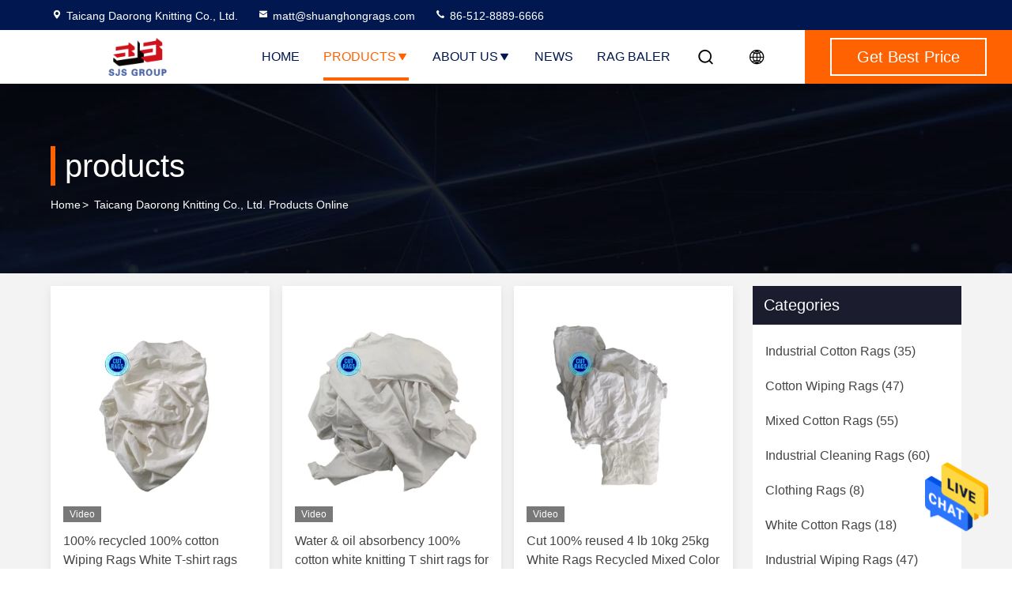

--- FILE ---
content_type: text/html
request_url: https://www.industrialcottonrags.com/products-p16.html
body_size: 21530
content:
<!DOCTYPE html>
<html lang="en">
<head>
	<meta charset="utf-8">
	<meta http-equiv="X-UA-Compatible" content="IE=edge">
	<meta name="viewport" content="width=device-width, initial-scale=1.0, maximum-scale=5.1">
    <title>Mixed Cotton Rags factory, Buy good price Industrial Cleaning Rags products</title>
    <meta name="keywords" content="Mixed Cotton Rags factory, Good price Industrial Cleaning Rags, China Mixed Cotton Rags factory, Industrial Cleaning Rags products online" />
    <meta name="description" content="China quality Mixed Cotton Rags & Industrial Cleaning Rags supplier and Good price Mixed Cotton Rags for sale online." />
     <link rel='preload'
					  href=/photo/industrialcottonrags/sitetpl/style/commonV2.css?ver=1718156209 as='style'><link type='text/css' rel='stylesheet'
					  href=/photo/industrialcottonrags/sitetpl/style/commonV2.css?ver=1718156209 media='all'><meta property="og:title" content="Mixed Cotton Rags factory, Buy good price Industrial Cleaning Rags products" />
<meta property="og:description" content="China quality Mixed Cotton Rags & Industrial Cleaning Rags supplier and Good price Mixed Cotton Rags for sale online." />
<meta property="og:site_name" content="Taicang Daorong Knitting Co., Ltd." />
<meta property="og:url" content="https://www.industrialcottonrags.com/products-p16.html" />
<meta property="og:image" content="https://www.industrialcottonrags.com/photo/pt179495320-super_absorption_cut_reused_100_cotton_industrial_use_recycle_from_hotel_soft_material_color_rag_towel_rags.jpg" />
<link rel="canonical" href="https://www.industrialcottonrags.com/products-p16.html" />
<style type="text/css">
/*<![CDATA[*/
.consent__cookie {position: fixed;top: 0;left: 0;width: 100%;height: 0%;z-index: 100000;}.consent__cookie_bg {position: fixed;top: 0;left: 0;width: 100%;height: 100%;background: #000;opacity: .6;display: none }.consent__cookie_rel {position: fixed;bottom:0;left: 0;width: 100%;background: #fff;display: -webkit-box;display: -ms-flexbox;display: flex;flex-wrap: wrap;padding: 24px 80px;-webkit-box-sizing: border-box;box-sizing: border-box;-webkit-box-pack: justify;-ms-flex-pack: justify;justify-content: space-between;-webkit-transition: all ease-in-out .3s;transition: all ease-in-out .3s }.consent__close {position: absolute;top: 20px;right: 20px;cursor: pointer }.consent__close svg {fill: #777 }.consent__close:hover svg {fill: #000 }.consent__cookie_box {flex: 1;word-break: break-word;}.consent__warm {color: #777;font-size: 16px;margin-bottom: 12px;line-height: 19px }.consent__title {color: #333;font-size: 20px;font-weight: 600;margin-bottom: 12px;line-height: 23px }.consent__itxt {color: #333;font-size: 14px;margin-bottom: 12px;display: -webkit-box;display: -ms-flexbox;display: flex;-webkit-box-align: center;-ms-flex-align: center;align-items: center }.consent__itxt i {display: -webkit-inline-box;display: -ms-inline-flexbox;display: inline-flex;width: 28px;height: 28px;border-radius: 50%;background: #e0f9e9;margin-right: 8px;-webkit-box-align: center;-ms-flex-align: center;align-items: center;-webkit-box-pack: center;-ms-flex-pack: center;justify-content: center }.consent__itxt svg {fill: #3ca860 }.consent__txt {color: #a6a6a6;font-size: 14px;margin-bottom: 8px;line-height: 17px }.consent__btns {display: -webkit-box;display: -ms-flexbox;display: flex;-webkit-box-orient: vertical;-webkit-box-direction: normal;-ms-flex-direction: column;flex-direction: column;-webkit-box-pack: center;-ms-flex-pack: center;justify-content: center;flex-shrink: 0;}.consent__btn {width: 280px;height: 40px;line-height: 40px;text-align: center;background: #3ca860;color: #fff;border-radius: 4px;margin: 8px 0;-webkit-box-sizing: border-box;box-sizing: border-box;cursor: pointer }.consent__btn:hover {background: #00823b }.consent__btn.empty {color: #3ca860;border: 1px solid #3ca860;background: #fff }.consent__btn.empty:hover {background: #3ca860;color: #fff }.open .consent__cookie_bg {display: block }.open .consent__cookie_rel {bottom: 0 }@media (max-width: 760px) {.consent__btns {width: 100%;align-items: center;}.consent__cookie_rel {padding: 20px 24px }}.consent__cookie.open {display: block;}.consent__cookie {display: none;}
/*]]>*/
</style>
<script type="text/javascript">
/*<![CDATA[*/
window.isvideotpl = 0;window.detailurl = '';
var isShowGuide=0;var company_type = 4;var webim_domain = '';

var colorUrl = '';
var aisearch = 0;
window.playerReportUrl='/vod/view_count/report';
var query_string = ["Products","ListMain"];
var g_tp = '';
var customtplcolor = 99714;
window.predomainsub = "";
/*]]>*/
</script>
</head>
<body>
<img src="/logo.gif" style="display:none" alt="logo"/>
    <div id="floatAd" style="z-index: 110000;position:absolute;right:30px;bottom:60px;height:79px;display: block;">
                                <a href="/webim/webim_tab.html" rel="nofollow" data-uid="0" onclick= 'setwebimCookie(0,0,4);' target="_blank">
            <img style="width: 80px;cursor: pointer;" alt='Send Message' src="/images/floatimage_chat.gif"/>
        </a>
                                </div>
<a style="display: none!important;" title="Taicang Daorong Knitting Co., Ltd." class="float-inquiry" href="/contactnow.html" onclick='setinquiryCookie("{\"showproduct\":0,\"pid\":0,\"name\":\"\",\"source_url\":\"\",\"picurl\":\"\",\"propertyDetail\":[],\"username\":\"Mr. matt\",\"viewTime\":\"Last Login : 6 hours 16 minutes ago\",\"subject\":\"Please send me a quote!\",\"countrycode\":\"US\"}");'></a>
<!-- Event snippet for 潜在客户询盘 conversion page -->
<script>
  gtag('event', 'conversion', {
      'send_to': 'AW-404713024/QYGjCKKZ0oEDEMDc_cAB',
      'value': 1.0,
      'currency': 'USD'
  });
</script><script>
var originProductInfo = '';
var originProductInfo = {"showproduct":1,"pid":"13307375","name":"Workshop Cleaning Cut Pieces 5kg \/Bale Towel Rags","source_url":"\/sale-13307375-workshop-cleaning-cut-pieces-5kg-bale-towel-rags.html","picurl":"\/photo\/pd31505535-workshop_cleaning_cut_pieces_5kg_bale_towel_rags.jpg","propertyDetail":[["Color","White color"],["Feature","No mental, no dirty, no stain, soft material, strong water and oil absorbency."],["Cotton","100% cotton"],["Size","(35-40)cm*(60-65)cm"]],"company_name":null,"picurl_c":"\/photo\/pc31505535-workshop_cleaning_cut_pieces_5kg_bale_towel_rags.jpg","price":"USD0.98-1.48\/kg","username":"matt","viewTime":"Last Login : 8 hours 16 minutes ago","subject":"I am interested in your Workshop Cleaning Cut Pieces 5kg \/Bale Towel Rags","countrycode":"US"};
var save_url = "/contactsave.html";
var update_url = "/updateinquiry.html";
var productInfo = {};
var defaulProductInfo = {};
var myDate = new Date();
var curDate = myDate.getFullYear()+'-'+(parseInt(myDate.getMonth())+1)+'-'+myDate.getDate();
var message = '';
var default_pop = 1;
var leaveMessageDialog = document.getElementsByClassName('leave-message-dialog')[0]; // 获取弹层
var _$$ = function (dom) {
    return document.querySelectorAll(dom);
};
resInfo = originProductInfo;
defaulProductInfo.pid = resInfo['pid'];
defaulProductInfo.productName = resInfo['name'];
defaulProductInfo.productInfo = resInfo['propertyDetail'];
defaulProductInfo.productImg = resInfo['picurl_c'];
defaulProductInfo.subject = resInfo['subject'];
defaulProductInfo.productImgAlt = resInfo['name'];
var inquirypopup_tmp = 1;
var message = 'Dear,'+'\r\n'+"I am interested in"+' '+trim(resInfo['name'])+", could you send me more details such as type, size, MOQ, material, etc."+'\r\n'+"Thanks!"+'\r\n'+"Waiting for your reply.";
var message_1 = 'Dear,'+'\r\n'+"I am interested in"+' '+trim(resInfo['name'])+", could you send me more details such as type, size, MOQ, material, etc."+'\r\n'+"Thanks!"+'\r\n'+"Waiting for your reply.";
var message_2 = 'Hello,'+'\r\n'+"I am looking for"+' '+trim(resInfo['name'])+", please send me the price, specification and picture."+'\r\n'+"Your swift response will be highly appreciated."+'\r\n'+"Feel free to contact me for more information."+'\r\n'+"Thanks a lot.";
var message_3 = 'Hello,'+'\r\n'+trim(resInfo['name'])+' '+"meets my expectations."+'\r\n'+"Please give me the best price and some other product information."+'\r\n'+"Feel free to contact me via my mail."+'\r\n'+"Thanks a lot.";

var message_4 = 'Dear,'+'\r\n'+"What is the FOB price on your"+' '+trim(resInfo['name'])+'?'+'\r\n'+"Which is the nearest port name?"+'\r\n'+"Please reply me as soon as possible, it would be better to share further information."+'\r\n'+"Regards!";
var message_5 = 'Hi there,'+'\r\n'+"I am very interested in your"+' '+trim(resInfo['name'])+'.'+'\r\n'+"Please send me your product details."+'\r\n'+"Looking forward to your quick reply."+'\r\n'+"Feel free to contact me by mail."+'\r\n'+"Regards!";

var message_6 = 'Dear,'+'\r\n'+"Please provide us with information about your"+' '+trim(resInfo['name'])+", such as type, size, material, and of course the best price."+'\r\n'+"Looking forward to your quick reply."+'\r\n'+"Thank you!";
var message_7 = 'Dear,'+'\r\n'+"Can you supply"+' '+trim(resInfo['name'])+" for us?"+'\r\n'+"First we want a price list and some product details."+'\r\n'+"I hope to get reply asap and look forward to cooperation."+'\r\n'+"Thank you very much.";
var message_8 = 'hi,'+'\r\n'+"I am looking for"+' '+trim(resInfo['name'])+", please give me some more detailed product information."+'\r\n'+"I look forward to your reply."+'\r\n'+"Thank you!";
var message_9 = 'Hello,'+'\r\n'+"Your"+' '+trim(resInfo['name'])+" meets my requirements very well."+'\r\n'+"Please send me the price, specification, and similar model will be OK."+'\r\n'+"Feel free to chat with me."+'\r\n'+"Thanks!";
var message_10 = 'Dear,'+'\r\n'+"I want to know more about the details and quotation of"+' '+trim(resInfo['name'])+'.'+'\r\n'+"Feel free to contact me."+'\r\n'+"Regards!";

var r = getRandom(1,10);

defaulProductInfo.message = eval("message_"+r);

var mytAjax = {

    post: function(url, data, fn) {
        var xhr = new XMLHttpRequest();
        xhr.open("POST", url, true);
        xhr.setRequestHeader("Content-Type", "application/x-www-form-urlencoded;charset=UTF-8");
        xhr.setRequestHeader("X-Requested-With", "XMLHttpRequest");
        xhr.setRequestHeader('Content-Type','text/plain;charset=UTF-8');
        xhr.onreadystatechange = function() {
            if(xhr.readyState == 4 && (xhr.status == 200 || xhr.status == 304)) {
                fn.call(this, xhr.responseText);
            }
        };
        xhr.send(data);
    },

    postform: function(url, data, fn) {
        var xhr = new XMLHttpRequest();
        xhr.open("POST", url, true);
        xhr.setRequestHeader("X-Requested-With", "XMLHttpRequest");
        xhr.onreadystatechange = function() {
            if(xhr.readyState == 4 && (xhr.status == 200 || xhr.status == 304)) {
                fn.call(this, xhr.responseText);
            }
        };
        xhr.send(data);
    }
};
window.onload = function(){
    leaveMessageDialog = document.getElementsByClassName('leave-message-dialog')[0];
    if (window.localStorage.recordDialogStatus=='undefined' || (window.localStorage.recordDialogStatus!='undefined' && window.localStorage.recordDialogStatus != curDate)) {
        setTimeout(function(){
            if(parseInt(inquirypopup_tmp%10) == 1){
                creatDialog(defaulProductInfo, 1);
            }
        }, 6000);
    }
};
function trim(str)
{
    str = str.replace(/(^\s*)/g,"");
    return str.replace(/(\s*$)/g,"");
};
function getRandom(m,n){
    var num = Math.floor(Math.random()*(m - n) + n);
    return num;
};
function strBtn(param) {

    var starattextarea = document.getElementById("textareamessage").value.length;
    var email = document.getElementById("startEmail").value;

    var default_tip = document.querySelectorAll(".watermark_container").length;
    if (20 < starattextarea && starattextarea < 3000) {
        if(default_tip>0){
            document.getElementById("textareamessage1").parentNode.parentNode.nextElementSibling.style.display = "none";
        }else{
            document.getElementById("textareamessage1").parentNode.nextElementSibling.style.display = "none";
        }

    } else {
        if(default_tip>0){
            document.getElementById("textareamessage1").parentNode.parentNode.nextElementSibling.style.display = "block";
        }else{
            document.getElementById("textareamessage1").parentNode.nextElementSibling.style.display = "block";
        }

        return;
    }

    // var re = /^([a-zA-Z0-9_-])+@([a-zA-Z0-9_-])+\.([a-zA-Z0-9_-])+/i;/*邮箱不区分大小写*/
    var re = /^[a-zA-Z0-9][\w-]*(\.?[\w-]+)*@[a-zA-Z0-9-]+(\.[a-zA-Z0-9]+)+$/i;
    if (!re.test(email)) {
        document.getElementById("startEmail").nextElementSibling.style.display = "block";
        return;
    } else {
        document.getElementById("startEmail").nextElementSibling.style.display = "none";
    }

    var subject = document.getElementById("pop_subject").value;
    var pid = document.getElementById("pop_pid").value;
    var message = document.getElementById("textareamessage").value;
    var sender_email = document.getElementById("startEmail").value;
    var tel = '';
    if (document.getElementById("tel0") != undefined && document.getElementById("tel0") != '')
        tel = document.getElementById("tel0").value;
    var form_serialize = '&tel='+tel;

    form_serialize = form_serialize.replace(/\+/g, "%2B");
    mytAjax.post(save_url,"pid="+pid+"&subject="+subject+"&email="+sender_email+"&message="+(message)+form_serialize,function(res){
        var mes = JSON.parse(res);
        if(mes.status == 200){
            var iid = mes.iid;
            document.getElementById("pop_iid").value = iid;
            document.getElementById("pop_uuid").value = mes.uuid;

            if(typeof gtag_report_conversion === "function"){
                gtag_report_conversion();//执行统计js代码
            }
            if(typeof fbq === "function"){
                fbq('track','Purchase');//执行统计js代码
            }
        }
    });
    for (var index = 0; index < document.querySelectorAll(".dialog-content-pql").length; index++) {
        document.querySelectorAll(".dialog-content-pql")[index].style.display = "none";
    };
    $('#idphonepql').val(tel);
    document.getElementById("dialog-content-pql-id").style.display = "block";
    ;
};
function twoBtnOk(param) {

    var selectgender = document.getElementById("Mr").innerHTML;
    var iid = document.getElementById("pop_iid").value;
    var sendername = document.getElementById("idnamepql").value;
    var senderphone = document.getElementById("idphonepql").value;
    var sendercname = document.getElementById("idcompanypql").value;
    var uuid = document.getElementById("pop_uuid").value;
    var gender = 2;
    if(selectgender == 'Mr.') gender = 0;
    if(selectgender == 'Mrs.') gender = 1;
    var pid = document.getElementById("pop_pid").value;
    var form_serialize = '';

        form_serialize = form_serialize.replace(/\+/g, "%2B");

    mytAjax.post(update_url,"iid="+iid+"&gender="+gender+"&uuid="+uuid+"&name="+(sendername)+"&tel="+(senderphone)+"&company="+(sendercname)+form_serialize,function(res){});

    for (var index = 0; index < document.querySelectorAll(".dialog-content-pql").length; index++) {
        document.querySelectorAll(".dialog-content-pql")[index].style.display = "none";
    };
    document.getElementById("dialog-content-pql-ok").style.display = "block";

};
function toCheckMust(name) {
    $('#'+name+'error').hide();
}
function handClidk(param) {
    var starattextarea = document.getElementById("textareamessage1").value.length;
    var email = document.getElementById("startEmail1").value;
    var default_tip = document.querySelectorAll(".watermark_container").length;
    if (20 < starattextarea && starattextarea < 3000) {
        if(default_tip>0){
            document.getElementById("textareamessage1").parentNode.parentNode.nextElementSibling.style.display = "none";
        }else{
            document.getElementById("textareamessage1").parentNode.nextElementSibling.style.display = "none";
        }

    } else {
        if(default_tip>0){
            document.getElementById("textareamessage1").parentNode.parentNode.nextElementSibling.style.display = "block";
        }else{
            document.getElementById("textareamessage1").parentNode.nextElementSibling.style.display = "block";
        }

        return;
    }

    // var re = /^([a-zA-Z0-9_-])+@([a-zA-Z0-9_-])+\.([a-zA-Z0-9_-])+/i;
    var re = /^[a-zA-Z0-9][\w-]*(\.?[\w-]+)*@[a-zA-Z0-9-]+(\.[a-zA-Z0-9]+)+$/i;
    if (!re.test(email)) {
        document.getElementById("startEmail1").nextElementSibling.style.display = "block";
        return;
    } else {
        document.getElementById("startEmail1").nextElementSibling.style.display = "none";
    }

    var subject = document.getElementById("pop_subject").value;
    var pid = document.getElementById("pop_pid").value;
    var message = document.getElementById("textareamessage1").value;
    var sender_email = document.getElementById("startEmail1").value;
    var form_serialize = tel = '';
    if (document.getElementById("tel1") != undefined && document.getElementById("tel1") != '')
        tel = document.getElementById("tel1").value;
        mytAjax.post(save_url,"email="+sender_email+"&tel="+tel+"&pid="+pid+"&message="+message+"&subject="+subject+form_serialize,function(res){

        var mes = JSON.parse(res);
        if(mes.status == 200){
            var iid = mes.iid;
            document.getElementById("pop_iid").value = iid;
            document.getElementById("pop_uuid").value = mes.uuid;
            if(typeof gtag_report_conversion === "function"){
                gtag_report_conversion();//执行统计js代码
            }
        }

    });
    for (var index = 0; index < document.querySelectorAll(".dialog-content-pql").length; index++) {
        document.querySelectorAll(".dialog-content-pql")[index].style.display = "none";
    };
    $('#idphonepql').val(tel);
    document.getElementById("dialog-content-pql-id").style.display = "block";

};
window.addEventListener('load', function () {
    $('.checkbox-wrap label').each(function(){
        if($(this).find('input').prop('checked')){
            $(this).addClass('on')
        }else {
            $(this).removeClass('on')
        }
    })
    $(document).on('click', '.checkbox-wrap label' , function(ev){
        if (ev.target.tagName.toUpperCase() != 'INPUT') {
            $(this).toggleClass('on')
        }
    })
})

function hand_video(pdata) {
    data = JSON.parse(pdata);
    productInfo.productName = data.productName;
    productInfo.productInfo = data.productInfo;
    productInfo.productImg = data.productImg;
    productInfo.subject = data.subject;

    var message = 'Dear,'+'\r\n'+"I am interested in"+' '+trim(data.productName)+", could you send me more details such as type, size, quantity, material, etc."+'\r\n'+"Thanks!"+'\r\n'+"Waiting for your reply.";

    var message = 'Dear,'+'\r\n'+"I am interested in"+' '+trim(data.productName)+", could you send me more details such as type, size, MOQ, material, etc."+'\r\n'+"Thanks!"+'\r\n'+"Waiting for your reply.";
    var message_1 = 'Dear,'+'\r\n'+"I am interested in"+' '+trim(data.productName)+", could you send me more details such as type, size, MOQ, material, etc."+'\r\n'+"Thanks!"+'\r\n'+"Waiting for your reply.";
    var message_2 = 'Hello,'+'\r\n'+"I am looking for"+' '+trim(data.productName)+", please send me the price, specification and picture."+'\r\n'+"Your swift response will be highly appreciated."+'\r\n'+"Feel free to contact me for more information."+'\r\n'+"Thanks a lot.";
    var message_3 = 'Hello,'+'\r\n'+trim(data.productName)+' '+"meets my expectations."+'\r\n'+"Please give me the best price and some other product information."+'\r\n'+"Feel free to contact me via my mail."+'\r\n'+"Thanks a lot.";

    var message_4 = 'Dear,'+'\r\n'+"What is the FOB price on your"+' '+trim(data.productName)+'?'+'\r\n'+"Which is the nearest port name?"+'\r\n'+"Please reply me as soon as possible, it would be better to share further information."+'\r\n'+"Regards!";
    var message_5 = 'Hi there,'+'\r\n'+"I am very interested in your"+' '+trim(data.productName)+'.'+'\r\n'+"Please send me your product details."+'\r\n'+"Looking forward to your quick reply."+'\r\n'+"Feel free to contact me by mail."+'\r\n'+"Regards!";

    var message_6 = 'Dear,'+'\r\n'+"Please provide us with information about your"+' '+trim(data.productName)+", such as type, size, material, and of course the best price."+'\r\n'+"Looking forward to your quick reply."+'\r\n'+"Thank you!";
    var message_7 = 'Dear,'+'\r\n'+"Can you supply"+' '+trim(data.productName)+" for us?"+'\r\n'+"First we want a price list and some product details."+'\r\n'+"I hope to get reply asap and look forward to cooperation."+'\r\n'+"Thank you very much.";
    var message_8 = 'hi,'+'\r\n'+"I am looking for"+' '+trim(data.productName)+", please give me some more detailed product information."+'\r\n'+"I look forward to your reply."+'\r\n'+"Thank you!";
    var message_9 = 'Hello,'+'\r\n'+"Your"+' '+trim(data.productName)+" meets my requirements very well."+'\r\n'+"Please send me the price, specification, and similar model will be OK."+'\r\n'+"Feel free to chat with me."+'\r\n'+"Thanks!";
    var message_10 = 'Dear,'+'\r\n'+"I want to know more about the details and quotation of"+' '+trim(data.productName)+'.'+'\r\n'+"Feel free to contact me."+'\r\n'+"Regards!";

    var r = getRandom(1,10);

    productInfo.message = eval("message_"+r);
    if(parseInt(inquirypopup_tmp/10) == 1){
        productInfo.message = "";
    }
    productInfo.pid = data.pid;
    creatDialog(productInfo, 2);
};

function handDialog(pdata) {
    data = JSON.parse(pdata);
    productInfo.productName = data.productName;
    productInfo.productInfo = data.productInfo;
    productInfo.productImg = data.productImg;
    productInfo.subject = data.subject;

    var message = 'Dear,'+'\r\n'+"I am interested in"+' '+trim(data.productName)+", could you send me more details such as type, size, quantity, material, etc."+'\r\n'+"Thanks!"+'\r\n'+"Waiting for your reply.";

    var message = 'Dear,'+'\r\n'+"I am interested in"+' '+trim(data.productName)+", could you send me more details such as type, size, MOQ, material, etc."+'\r\n'+"Thanks!"+'\r\n'+"Waiting for your reply.";
    var message_1 = 'Dear,'+'\r\n'+"I am interested in"+' '+trim(data.productName)+", could you send me more details such as type, size, MOQ, material, etc."+'\r\n'+"Thanks!"+'\r\n'+"Waiting for your reply.";
    var message_2 = 'Hello,'+'\r\n'+"I am looking for"+' '+trim(data.productName)+", please send me the price, specification and picture."+'\r\n'+"Your swift response will be highly appreciated."+'\r\n'+"Feel free to contact me for more information."+'\r\n'+"Thanks a lot.";
    var message_3 = 'Hello,'+'\r\n'+trim(data.productName)+' '+"meets my expectations."+'\r\n'+"Please give me the best price and some other product information."+'\r\n'+"Feel free to contact me via my mail."+'\r\n'+"Thanks a lot.";

    var message_4 = 'Dear,'+'\r\n'+"What is the FOB price on your"+' '+trim(data.productName)+'?'+'\r\n'+"Which is the nearest port name?"+'\r\n'+"Please reply me as soon as possible, it would be better to share further information."+'\r\n'+"Regards!";
    var message_5 = 'Hi there,'+'\r\n'+"I am very interested in your"+' '+trim(data.productName)+'.'+'\r\n'+"Please send me your product details."+'\r\n'+"Looking forward to your quick reply."+'\r\n'+"Feel free to contact me by mail."+'\r\n'+"Regards!";

    var message_6 = 'Dear,'+'\r\n'+"Please provide us with information about your"+' '+trim(data.productName)+", such as type, size, material, and of course the best price."+'\r\n'+"Looking forward to your quick reply."+'\r\n'+"Thank you!";
    var message_7 = 'Dear,'+'\r\n'+"Can you supply"+' '+trim(data.productName)+" for us?"+'\r\n'+"First we want a price list and some product details."+'\r\n'+"I hope to get reply asap and look forward to cooperation."+'\r\n'+"Thank you very much.";
    var message_8 = 'hi,'+'\r\n'+"I am looking for"+' '+trim(data.productName)+", please give me some more detailed product information."+'\r\n'+"I look forward to your reply."+'\r\n'+"Thank you!";
    var message_9 = 'Hello,'+'\r\n'+"Your"+' '+trim(data.productName)+" meets my requirements very well."+'\r\n'+"Please send me the price, specification, and similar model will be OK."+'\r\n'+"Feel free to chat with me."+'\r\n'+"Thanks!";
    var message_10 = 'Dear,'+'\r\n'+"I want to know more about the details and quotation of"+' '+trim(data.productName)+'.'+'\r\n'+"Feel free to contact me."+'\r\n'+"Regards!";

    var r = getRandom(1,10);

    productInfo.message = eval("message_"+r);
    if(parseInt(inquirypopup_tmp/10) == 1){
        productInfo.message = "";
    }
    productInfo.pid = data.pid;
    creatDialog(productInfo, 2);
};

function closepql(param) {

    leaveMessageDialog.style.display = 'none';
};

function closepql2(param) {

    for (var index = 0; index < document.querySelectorAll(".dialog-content-pql").length; index++) {
        document.querySelectorAll(".dialog-content-pql")[index].style.display = "none";
    };
    document.getElementById("dialog-content-pql-ok").style.display = "block";
};

function decodeHtmlEntities(str) {
    var tempElement = document.createElement('div');
    tempElement.innerHTML = str;
    return tempElement.textContent || tempElement.innerText || '';
}

function initProduct(productInfo,type){

    productInfo.productName = decodeHtmlEntities(productInfo.productName);
    productInfo.message = decodeHtmlEntities(productInfo.message);

    leaveMessageDialog = document.getElementsByClassName('leave-message-dialog')[0];
    leaveMessageDialog.style.display = "block";
    if(type == 3){
        var popinquiryemail = document.getElementById("popinquiryemail").value;
        _$$("#startEmail1")[0].value = popinquiryemail;
    }else{
        _$$("#startEmail1")[0].value = "";
    }
    _$$("#startEmail")[0].value = "";
    _$$("#idnamepql")[0].value = "";
    _$$("#idphonepql")[0].value = "";
    _$$("#idcompanypql")[0].value = "";

    _$$("#pop_pid")[0].value = productInfo.pid;
    _$$("#pop_subject")[0].value = productInfo.subject;
    
    if(parseInt(inquirypopup_tmp/10) == 1){
        productInfo.message = "";
    }

    _$$("#textareamessage1")[0].value = productInfo.message;
    _$$("#textareamessage")[0].value = productInfo.message;

    _$$("#dialog-content-pql-id .titlep")[0].innerHTML = productInfo.productName;
    _$$("#dialog-content-pql-id img")[0].setAttribute("src", productInfo.productImg);
    _$$("#dialog-content-pql-id img")[0].setAttribute("alt", productInfo.productImgAlt);

    _$$("#dialog-content-pql-id-hand img")[0].setAttribute("src", productInfo.productImg);
    _$$("#dialog-content-pql-id-hand img")[0].setAttribute("alt", productInfo.productImgAlt);
    _$$("#dialog-content-pql-id-hand .titlep")[0].innerHTML = productInfo.productName;

    if (productInfo.productInfo.length > 0) {
        var ul2, ul;
        ul = document.createElement("ul");
        for (var index = 0; index < productInfo.productInfo.length; index++) {
            var el = productInfo.productInfo[index];
            var li = document.createElement("li");
            var span1 = document.createElement("span");
            span1.innerHTML = el[0] + ":";
            var span2 = document.createElement("span");
            span2.innerHTML = el[1];
            li.appendChild(span1);
            li.appendChild(span2);
            ul.appendChild(li);

        }
        ul2 = ul.cloneNode(true);
        if (type === 1) {
            _$$("#dialog-content-pql-id .left")[0].replaceChild(ul, _$$("#dialog-content-pql-id .left ul")[0]);
        } else {
            _$$("#dialog-content-pql-id-hand .left")[0].replaceChild(ul2, _$$("#dialog-content-pql-id-hand .left ul")[0]);
            _$$("#dialog-content-pql-id .left")[0].replaceChild(ul, _$$("#dialog-content-pql-id .left ul")[0]);
        }
    };
    for (var index = 0; index < _$$("#dialog-content-pql-id .right ul li").length; index++) {
        _$$("#dialog-content-pql-id .right ul li")[index].addEventListener("click", function (params) {
            _$$("#dialog-content-pql-id .right #Mr")[0].innerHTML = this.innerHTML
        }, false)

    };

};
function closeInquiryCreateDialog() {
    document.getElementById("xuanpan_dialog_box_pql").style.display = "none";
};
function showInquiryCreateDialog() {
    document.getElementById("xuanpan_dialog_box_pql").style.display = "block";
};
function submitPopInquiry(){
    var message = document.getElementById("inquiry_message").value;
    var email = document.getElementById("inquiry_email").value;
    var subject = defaulProductInfo.subject;
    var pid = defaulProductInfo.pid;
    if (email === undefined) {
        showInquiryCreateDialog();
        document.getElementById("inquiry_email").style.border = "1px solid red";
        return false;
    };
    if (message === undefined) {
        showInquiryCreateDialog();
        document.getElementById("inquiry_message").style.border = "1px solid red";
        return false;
    };
    if (email.search(/^\w+((-\w+)|(\.\w+))*\@[A-Za-z0-9]+((\.|-)[A-Za-z0-9]+)*\.[A-Za-z0-9]+$/) == -1) {
        document.getElementById("inquiry_email").style.border= "1px solid red";
        showInquiryCreateDialog();
        return false;
    } else {
        document.getElementById("inquiry_email").style.border= "";
    };
    if (message.length < 20 || message.length >3000) {
        showInquiryCreateDialog();
        document.getElementById("inquiry_message").style.border = "1px solid red";
        return false;
    } else {
        document.getElementById("inquiry_message").style.border = "";
    };
    var tel = '';
    if (document.getElementById("tel") != undefined && document.getElementById("tel") != '')
        tel = document.getElementById("tel").value;

    mytAjax.post(save_url,"pid="+pid+"&subject="+subject+"&email="+email+"&message="+(message)+'&tel='+tel,function(res){
        var mes = JSON.parse(res);
        if(mes.status == 200){
            var iid = mes.iid;
            document.getElementById("pop_iid").value = iid;
            document.getElementById("pop_uuid").value = mes.uuid;

        }
    });
    initProduct(defaulProductInfo);
    for (var index = 0; index < document.querySelectorAll(".dialog-content-pql").length; index++) {
        document.querySelectorAll(".dialog-content-pql")[index].style.display = "none";
    };
    $('#idphonepql').val(tel);
    document.getElementById("dialog-content-pql-id").style.display = "block";

};

//带附件上传
function submitPopInquiryfile(email_id,message_id,check_sort,name_id,phone_id,company_id,attachments){

    if(typeof(check_sort) == 'undefined'){
        check_sort = 0;
    }
    var message = document.getElementById(message_id).value;
    var email = document.getElementById(email_id).value;
    var attachments = document.getElementById(attachments).value;
    if(typeof(name_id) !== 'undefined' && name_id != ""){
        var name  = document.getElementById(name_id).value;
    }
    if(typeof(phone_id) !== 'undefined' && phone_id != ""){
        var phone = document.getElementById(phone_id).value;
    }
    if(typeof(company_id) !== 'undefined' && company_id != ""){
        var company = document.getElementById(company_id).value;
    }
    var subject = defaulProductInfo.subject;
    var pid = defaulProductInfo.pid;

    if(check_sort == 0){
        if (email === undefined) {
            showInquiryCreateDialog();
            document.getElementById(email_id).style.border = "1px solid red";
            return false;
        };
        if (message === undefined) {
            showInquiryCreateDialog();
            document.getElementById(message_id).style.border = "1px solid red";
            return false;
        };

        if (email.search(/^\w+((-\w+)|(\.\w+))*\@[A-Za-z0-9]+((\.|-)[A-Za-z0-9]+)*\.[A-Za-z0-9]+$/) == -1) {
            document.getElementById(email_id).style.border= "1px solid red";
            showInquiryCreateDialog();
            return false;
        } else {
            document.getElementById(email_id).style.border= "";
        };
        if (message.length < 20 || message.length >3000) {
            showInquiryCreateDialog();
            document.getElementById(message_id).style.border = "1px solid red";
            return false;
        } else {
            document.getElementById(message_id).style.border = "";
        };
    }else{

        if (message === undefined) {
            showInquiryCreateDialog();
            document.getElementById(message_id).style.border = "1px solid red";
            return false;
        };

        if (email === undefined) {
            showInquiryCreateDialog();
            document.getElementById(email_id).style.border = "1px solid red";
            return false;
        };

        if (message.length < 20 || message.length >3000) {
            showInquiryCreateDialog();
            document.getElementById(message_id).style.border = "1px solid red";
            return false;
        } else {
            document.getElementById(message_id).style.border = "";
        };

        if (email.search(/^\w+((-\w+)|(\.\w+))*\@[A-Za-z0-9]+((\.|-)[A-Za-z0-9]+)*\.[A-Za-z0-9]+$/) == -1) {
            document.getElementById(email_id).style.border= "1px solid red";
            showInquiryCreateDialog();
            return false;
        } else {
            document.getElementById(email_id).style.border= "";
        };

    };

    mytAjax.post(save_url,"pid="+pid+"&subject="+subject+"&email="+email+"&message="+message+"&company="+company+"&attachments="+attachments,function(res){
        var mes = JSON.parse(res);
        if(mes.status == 200){
            var iid = mes.iid;
            document.getElementById("pop_iid").value = iid;
            document.getElementById("pop_uuid").value = mes.uuid;

            if(typeof gtag_report_conversion === "function"){
                gtag_report_conversion();//执行统计js代码
            }
            if(typeof fbq === "function"){
                fbq('track','Purchase');//执行统计js代码
            }
        }
    });
    initProduct(defaulProductInfo);

    if(name !== undefined && name != ""){
        _$$("#idnamepql")[0].value = name;
    }

    if(phone !== undefined && phone != ""){
        _$$("#idphonepql")[0].value = phone;
    }

    if(company !== undefined && company != ""){
        _$$("#idcompanypql")[0].value = company;
    }

    for (var index = 0; index < document.querySelectorAll(".dialog-content-pql").length; index++) {
        document.querySelectorAll(".dialog-content-pql")[index].style.display = "none";
    };
    document.getElementById("dialog-content-pql-id").style.display = "block";

};
function submitPopInquiryByParam(email_id,message_id,check_sort,name_id,phone_id,company_id){

    if(typeof(check_sort) == 'undefined'){
        check_sort = 0;
    }

    var senderphone = '';
    var message = document.getElementById(message_id).value;
    var email = document.getElementById(email_id).value;
    if(typeof(name_id) !== 'undefined' && name_id != ""){
        var name  = document.getElementById(name_id).value;
    }
    if(typeof(phone_id) !== 'undefined' && phone_id != ""){
        var phone = document.getElementById(phone_id).value;
        senderphone = phone;
    }
    if(typeof(company_id) !== 'undefined' && company_id != ""){
        var company = document.getElementById(company_id).value;
    }
    var subject = defaulProductInfo.subject;
    var pid = defaulProductInfo.pid;

    if(check_sort == 0){
        if (email === undefined) {
            showInquiryCreateDialog();
            document.getElementById(email_id).style.border = "1px solid red";
            return false;
        };
        if (message === undefined) {
            showInquiryCreateDialog();
            document.getElementById(message_id).style.border = "1px solid red";
            return false;
        };

        if (email.search(/^\w+((-\w+)|(\.\w+))*\@[A-Za-z0-9]+((\.|-)[A-Za-z0-9]+)*\.[A-Za-z0-9]+$/) == -1) {
            document.getElementById(email_id).style.border= "1px solid red";
            showInquiryCreateDialog();
            return false;
        } else {
            document.getElementById(email_id).style.border= "";
        };
        if (message.length < 20 || message.length >3000) {
            showInquiryCreateDialog();
            document.getElementById(message_id).style.border = "1px solid red";
            return false;
        } else {
            document.getElementById(message_id).style.border = "";
        };
    }else{

        if (message === undefined) {
            showInquiryCreateDialog();
            document.getElementById(message_id).style.border = "1px solid red";
            return false;
        };

        if (email === undefined) {
            showInquiryCreateDialog();
            document.getElementById(email_id).style.border = "1px solid red";
            return false;
        };

        if (message.length < 20 || message.length >3000) {
            showInquiryCreateDialog();
            document.getElementById(message_id).style.border = "1px solid red";
            return false;
        } else {
            document.getElementById(message_id).style.border = "";
        };

        if (email.search(/^\w+((-\w+)|(\.\w+))*\@[A-Za-z0-9]+((\.|-)[A-Za-z0-9]+)*\.[A-Za-z0-9]+$/) == -1) {
            document.getElementById(email_id).style.border= "1px solid red";
            showInquiryCreateDialog();
            return false;
        } else {
            document.getElementById(email_id).style.border= "";
        };

    };

    var productsku = "";
    if($("#product_sku").length > 0){
        productsku = $("#product_sku").html();
    }

    mytAjax.post(save_url,"tel="+senderphone+"&pid="+pid+"&subject="+subject+"&email="+email+"&message="+message+"&messagesku="+encodeURI(productsku),function(res){
        var mes = JSON.parse(res);
        if(mes.status == 200){
            var iid = mes.iid;
            document.getElementById("pop_iid").value = iid;
            document.getElementById("pop_uuid").value = mes.uuid;

            if(typeof gtag_report_conversion === "function"){
                gtag_report_conversion();//执行统计js代码
            }
            if(typeof fbq === "function"){
                fbq('track','Purchase');//执行统计js代码
            }
        }
    });
    initProduct(defaulProductInfo);

    if(name !== undefined && name != ""){
        _$$("#idnamepql")[0].value = name;
    }

    if(phone !== undefined && phone != ""){
        _$$("#idphonepql")[0].value = phone;
    }

    if(company !== undefined && company != ""){
        _$$("#idcompanypql")[0].value = company;
    }

    for (var index = 0; index < document.querySelectorAll(".dialog-content-pql").length; index++) {
        document.querySelectorAll(".dialog-content-pql")[index].style.display = "none";

    };
    document.getElementById("dialog-content-pql-id").style.display = "block";

};

function creat_videoDialog(productInfo, type) {

    if(type == 1){
        if(default_pop != 1){
            return false;
        }
        window.localStorage.recordDialogStatus = curDate;
    }else{
        default_pop = 0;
    }
    initProduct(productInfo, type);
    if (type === 1) {
        // 自动弹出
        for (var index = 0; index < document.querySelectorAll(".dialog-content-pql").length; index++) {

            document.querySelectorAll(".dialog-content-pql")[index].style.display = "none";
        };
        document.getElementById("dialog-content-pql").style.display = "block";
    } else {
        // 手动弹出
        for (var index = 0; index < document.querySelectorAll(".dialog-content-pql").length; index++) {
            document.querySelectorAll(".dialog-content-pql")[index].style.display = "none";
        };
        document.getElementById("dialog-content-pql-id-hand").style.display = "block";
    }
}

function creatDialog(productInfo, type) {

    if(type == 1){
        if(default_pop != 1){
            return false;
        }
        window.localStorage.recordDialogStatus = curDate;
    }else{
        default_pop = 0;
    }
    initProduct(productInfo, type);
    if (type === 1) {
        // 自动弹出
        for (var index = 0; index < document.querySelectorAll(".dialog-content-pql").length; index++) {

            document.querySelectorAll(".dialog-content-pql")[index].style.display = "none";
        };
        document.getElementById("dialog-content-pql").style.display = "block";
    } else {
        // 手动弹出
        for (var index = 0; index < document.querySelectorAll(".dialog-content-pql").length; index++) {
            document.querySelectorAll(".dialog-content-pql")[index].style.display = "none";
        };
        document.getElementById("dialog-content-pql-id-hand").style.display = "block";
    }
}

//带邮箱信息打开询盘框 emailtype=1表示带入邮箱
function openDialog(emailtype){
    var type = 2;//不带入邮箱，手动弹出
    if(emailtype == 1){
        var popinquiryemail = document.getElementById("popinquiryemail").value;
        // var re = /^([a-zA-Z0-9_-])+@([a-zA-Z0-9_-])+\.([a-zA-Z0-9_-])+/i;
        var re = /^[a-zA-Z0-9][\w-]*(\.?[\w-]+)*@[a-zA-Z0-9-]+(\.[a-zA-Z0-9]+)+$/i;
        if (!re.test(popinquiryemail)) {
            //前端提示样式;
            showInquiryCreateDialog();
            document.getElementById("popinquiryemail").style.border = "1px solid red";
            return false;
        } else {
            //前端提示样式;
        }
        var type = 3;
    }
    creatDialog(defaulProductInfo,type);
}

//上传附件
function inquiryUploadFile(){
    var fileObj = document.querySelector("#fileId").files[0];
    //构建表单数据
    var formData = new FormData();
    var filesize = fileObj.size;
    if(filesize > 10485760 || filesize == 0) {
        document.getElementById("filetips").style.display = "block";
        return false;
    }else {
        document.getElementById("filetips").style.display = "none";
    }
    formData.append('popinquiryfile', fileObj);
    document.getElementById("quotefileform").reset();
    var save_url = "/inquiryuploadfile.html";
    mytAjax.postform(save_url,formData,function(res){
        var mes = JSON.parse(res);
        if(mes.status == 200){
            document.getElementById("uploader-file-info").innerHTML = document.getElementById("uploader-file-info").innerHTML + "<span class=op>"+mes.attfile.name+"<a class=delatt id=att"+mes.attfile.id+" onclick=delatt("+mes.attfile.id+");>Delete</a></span>";
            var nowattachs = document.getElementById("attachments").value;
            if( nowattachs !== ""){
                var attachs = JSON.parse(nowattachs);
                attachs[mes.attfile.id] = mes.attfile;
            }else{
                var attachs = {};
                attachs[mes.attfile.id] = mes.attfile;
            }
            document.getElementById("attachments").value = JSON.stringify(attachs);
        }
    });
}
//附件删除
function delatt(attid)
{
    var nowattachs = document.getElementById("attachments").value;
    if( nowattachs !== ""){
        var attachs = JSON.parse(nowattachs);
        if(attachs[attid] == ""){
            return false;
        }
        var formData = new FormData();
        var delfile = attachs[attid]['filename'];
        var save_url = "/inquirydelfile.html";
        if(delfile != "") {
            formData.append('delfile', delfile);
            mytAjax.postform(save_url, formData, function (res) {
                if(res !== "") {
                    var mes = JSON.parse(res);
                    if (mes.status == 200) {
                        delete attachs[attid];
                        document.getElementById("attachments").value = JSON.stringify(attachs);
                        var s = document.getElementById("att"+attid);
                        s.parentNode.remove();
                    }
                }
            });
        }
    }else{
        return false;
    }
}

</script>
<div class="leave-message-dialog" style="display: none">
<style>
    .leave-message-dialog .close:before, .leave-message-dialog .close:after{
        content:initial;
    }
</style>
<div class="dialog-content-pql" id="dialog-content-pql" style="display: none">
    <span class="close" onclick="closepql()"><img src="/images/close.png" alt="close"></span>
    <div class="title">
        <p class="firstp-pql">Leave a Message</p>
        <p class="lastp-pql">We will call you back soon!</p>
    </div>
    <div class="form">
        <div class="textarea">
            <textarea style='font-family: robot;'  name="" id="textareamessage" cols="30" rows="10" style="margin-bottom:14px;width:100%"
                placeholder="Please enter your inquiry details."></textarea>
        </div>
        <p class="error-pql"> <span class="icon-pql"><img src="/images/error.png" alt="Taicang Daorong Knitting Co., Ltd."></span> Your message must be between 20-3,000 characters!</p>
        <input id="startEmail" type="text" placeholder="Enter your E-mail" onkeydown="if(event.keyCode === 13){ strBtn();}">
        <p class="error-pql"><span class="icon-pql"><img src="/images/error.png" alt="Taicang Daorong Knitting Co., Ltd."></span> Please check your E-mail! </p>
                <div class="operations">
            <div class='btn' id="submitStart" type="submit" onclick="strBtn()">SUBMIT</div>
        </div>
            </div>
</div>
<div class="dialog-content-pql dialog-content-pql-id" id="dialog-content-pql-id" style="display:none">
        <span class="close" onclick="closepql2()"><svg t="1648434466530" class="icon" viewBox="0 0 1024 1024" version="1.1" xmlns="http://www.w3.org/2000/svg" p-id="2198" width="16" height="16"><path d="M576 512l277.333333 277.333333-64 64-277.333333-277.333333L234.666667 853.333333 170.666667 789.333333l277.333333-277.333333L170.666667 234.666667 234.666667 170.666667l277.333333 277.333333L789.333333 170.666667 853.333333 234.666667 576 512z" fill="#444444" p-id="2199"></path></svg></span>
    <div class="left">
        <div class="img"><img></div>
        <p class="titlep"></p>
        <ul> </ul>
    </div>
    <div class="right">
                <p class="title">More information facilitates better communication.</p>
                <div style="position: relative;">
            <div class="mr"> <span id="Mr">Mr.</span>
                <ul>
                    <li>Mr.</li>
                    <li>Mrs.</li>
                </ul>
            </div>
            <input style="text-indent: 80px;" type="text" id="idnamepql" placeholder="Input your name">
        </div>
        <input type="text"  id="idphonepql"  placeholder="Phone Number">
        <input type="text" id="idcompanypql"  placeholder="Company" onkeydown="if(event.keyCode === 13){ twoBtnOk();}">
                <div class="btn form_new" id="twoBtnOk" onclick="twoBtnOk()">OK</div>
    </div>
</div>

<div class="dialog-content-pql dialog-content-pql-ok" id="dialog-content-pql-ok" style="display:none">
        <span class="close" onclick="closepql()"><svg t="1648434466530" class="icon" viewBox="0 0 1024 1024" version="1.1" xmlns="http://www.w3.org/2000/svg" p-id="2198" width="16" height="16"><path d="M576 512l277.333333 277.333333-64 64-277.333333-277.333333L234.666667 853.333333 170.666667 789.333333l277.333333-277.333333L170.666667 234.666667 234.666667 170.666667l277.333333 277.333333L789.333333 170.666667 853.333333 234.666667 576 512z" fill="#444444" p-id="2199"></path></svg></span>
    <div class="duihaook"></div>
        <p class="title">Submitted successfully!</p>
        <p class="p1" style="text-align: center; font-size: 18px; margin-top: 14px;">We will call you back soon!</p>
    <div class="btn" onclick="closepql()" id="endOk" style="margin: 0 auto;margin-top: 50px;">OK</div>
</div>
<div class="dialog-content-pql dialog-content-pql-id dialog-content-pql-id-hand" id="dialog-content-pql-id-hand"
    style="display:none">
     <input type="hidden" name="pop_pid" id="pop_pid" value="0">
     <input type="hidden" name="pop_subject" id="pop_subject" value="">
     <input type="hidden" name="pop_iid" id="pop_iid" value="0">
     <input type="hidden" name="pop_uuid" id="pop_uuid" value="0">
        <span class="close" onclick="closepql()"><svg t="1648434466530" class="icon" viewBox="0 0 1024 1024" version="1.1" xmlns="http://www.w3.org/2000/svg" p-id="2198" width="16" height="16"><path d="M576 512l277.333333 277.333333-64 64-277.333333-277.333333L234.666667 853.333333 170.666667 789.333333l277.333333-277.333333L170.666667 234.666667 234.666667 170.666667l277.333333 277.333333L789.333333 170.666667 853.333333 234.666667 576 512z" fill="#444444" p-id="2199"></path></svg></span>
    <div class="left">
        <div class="img"><img></div>
        <p class="titlep"></p>
        <ul> </ul>
    </div>
    <div class="right" style="float:right">
                <div class="title">
            <p class="firstp-pql">Leave a Message</p>
            <p class="lastp-pql">We will call you back soon!</p>
        </div>
                <div class="form">
            <div class="textarea">
                <textarea style='font-family: robot;' name="message" id="textareamessage1" cols="30" rows="10"
                    placeholder="Please enter your inquiry details."></textarea>
            </div>
            <p class="error-pql"> <span class="icon-pql"><img src="/images/error.png" alt="Taicang Daorong Knitting Co., Ltd."></span> Your message must be between 20-3,000 characters!</p>

                            <input style="display:none" id="tel1" name="tel" type="text" oninput="value=value.replace(/[^0-9_+-]/g,'');" placeholder="Phone Number">
                        <input id='startEmail1' name='email' data-type='1' type='text'
                   placeholder="Enter your E-mail"
                   onkeydown='if(event.keyCode === 13){ handClidk();}'>
            
            <p class='error-pql'><span class='icon-pql'>
                    <img src="/images/error.png" alt="Taicang Daorong Knitting Co., Ltd."></span> Please check your E-mail!            </p>

            <div class="operations">
                <div class='btn' id="submitStart1" type="submit" onclick="handClidk()">SUBMIT</div>
            </div>
        </div>
    </div>
</div>
</div>
<div id="xuanpan_dialog_box_pql" class="xuanpan_dialog_box_pql"
    style="display:none;background:rgba(0,0,0,.6);width:100%;height:100%;position: fixed;top:0;left:0;z-index: 999999;">
    <div class="box_pql"
      style="width:526px;height:206px;background:rgba(255,255,255,1);opacity:1;border-radius:4px;position: absolute;left: 50%;top: 50%;transform: translate(-50%,-50%);">
      <div onclick="closeInquiryCreateDialog()" class="close close_create_dialog"
        style="cursor: pointer;height:42px;width:40px;float:right;padding-top: 16px;"><span
          style="display: inline-block;width: 25px;height: 2px;background: rgb(114, 114, 114);transform: rotate(45deg); "><span
            style="display: block;width: 25px;height: 2px;background: rgb(114, 114, 114);transform: rotate(-90deg); "></span></span>
      </div>
      <div
        style="height: 72px; overflow: hidden; text-overflow: ellipsis; display:-webkit-box;-ebkit-line-clamp: 3;-ebkit-box-orient: vertical; margin-top: 58px; padding: 0 84px; font-size: 18px; color: rgba(51, 51, 51, 1); text-align: center; ">
        Please leave your correct email and detailed requirements (20-3,000 characters).</div>
      <div onclick="closeInquiryCreateDialog()" class="close_create_dialog"
        style="width: 139px; height: 36px; background: rgba(253, 119, 34, 1); border-radius: 4px; margin: 16px auto; color: rgba(255, 255, 255, 1); font-size: 18px; line-height: 36px; text-align: center;">
        OK</div>
    </div>
</div>

<div data-head='head'>
<div class="header_99714" data-script="/js/swiper-bundle.min.js">
        
    
        
        
        
    
    
      <p>
        <i class="feitian ft-address1"></i>
        <span>Taicang Daorong Knitting Co., Ltd.</span>
        <a class="mail" href="mailto:matt@shuanghongrags.com">
          <i class="feitian ft-mail1" style="padding-right:4px;"></i>matt@shuanghongrags.com</a
        >

        <a class="tel" href="tel:86-512-8889-6666">
          <i class="feitian ft-phone1"></i> 86-512-8889-6666</a
        >
      </p>
      <div class="logobox">
        <div class="logo">
          <i class="feitian ft-menu1"></i>
           <a href="/" title="Taicang Daorong Knitting Co., Ltd.">
                 <img
            src="/logo.gif" alt="Taicang Daorong Knitting Co., Ltd."
          />
            </a>
        </div>
        <div class="menu">
                                               
                    <div class="itembox p_child_item">
                        
                      <a class="item  level1-a 
                                            " href="/" title="Home"
                                            >
                      Home
                      </a> 
                                                                                          
                                        </div>
                                                              
                    <div class="itembox p_child_item">
                                              
                      <a class="item  level1-a 
                                            active
                                            
                      " href="/products.html" title="Products">
                      Products  <i class="feitian ft-play1"></i>
                      </a>
                                                                  <div class="p_child">
                        
                                                  <!-- 二级 -->
                          <div class="p_child_item">
                              <a class="level2-a ecer-ellipsis " href=/supplier-422803-industrial-cotton-rags title="quality Industrial Cotton Rags factory"><h2 class="main-a ecer-ellipsis">Industrial Cotton Rags</h2>
                                                            </a>
                                                        </div>
                                                    <!-- 二级 -->
                          <div class="p_child_item">
                              <a class="level2-a ecer-ellipsis " href=/supplier-422800-cotton-wiping-rags title="quality Cotton Wiping Rags factory"><h2 class="main-a ecer-ellipsis">Cotton Wiping Rags</h2>
                                                            </a>
                                                        </div>
                                                    <!-- 二级 -->
                          <div class="p_child_item">
                              <a class="level2-a ecer-ellipsis " href=/supplier-422802-mixed-cotton-rags title="quality Mixed Cotton Rags factory"><h2 class="main-a ecer-ellipsis">Mixed Cotton Rags</h2>
                                                            </a>
                                                        </div>
                                                    <!-- 二级 -->
                          <div class="p_child_item">
                              <a class="level2-a ecer-ellipsis " href=/supplier-422801-industrial-cleaning-rags title="quality Industrial Cleaning Rags factory"><h2 class="main-a ecer-ellipsis">Industrial Cleaning Rags</h2>
                                                            </a>
                                                        </div>
                                                    <!-- 二级 -->
                          <div class="p_child_item">
                              <a class="level2-a ecer-ellipsis " href=/supplier-422804-clothing-rags title="quality Clothing Rags factory"><h2 class="main-a ecer-ellipsis">Clothing Rags</h2>
                                                            </a>
                                                        </div>
                                                    <!-- 二级 -->
                          <div class="p_child_item">
                              <a class="level2-a ecer-ellipsis " href=/supplier-422805-white-cotton-rags title="quality White Cotton Rags factory"><h2 class="main-a ecer-ellipsis">White Cotton Rags</h2>
                                                            </a>
                                                        </div>
                                                    <!-- 二级 -->
                          <div class="p_child_item">
                              <a class="level2-a ecer-ellipsis " href=/supplier-422806-industrial-wiping-rags title="quality Industrial Wiping Rags factory"><h2 class="main-a ecer-ellipsis">Industrial Wiping Rags</h2>
                                                            </a>
                                                        </div>
                                                    <!-- 二级 -->
                          <div class="p_child_item">
                              <a class="level2-a ecer-ellipsis " href=/supplier-422257-white-t-shirt-rags title="quality White T Shirt Rags factory"><h2 class="main-a ecer-ellipsis">White T Shirt Rags</h2>
                                                            </a>
                                                        </div>
                                                    <!-- 二级 -->
                          <div class="p_child_item">
                              <a class="level2-a ecer-ellipsis " href=/supplier-422258-colored-t-shirt-rags title="quality Colored T Shirt Rags factory"><h2 class="main-a ecer-ellipsis">Colored T Shirt Rags</h2>
                                                            </a>
                                                        </div>
                                                    <!-- 二级 -->
                          <div class="p_child_item">
                              <a class="level2-a ecer-ellipsis " href=/supplier-422259-cotton-t-shirt-rags title="quality Cotton T Shirt Rags factory"><h2 class="main-a ecer-ellipsis">Cotton T Shirt Rags</h2>
                                                            </a>
                                                        </div>
                                                    <!-- 二级 -->
                          <div class="p_child_item">
                              <a class="level2-a ecer-ellipsis " href=/supplier-422261-towel-rags title="quality Towel Rags factory"><h2 class="main-a ecer-ellipsis">Towel Rags</h2>
                                                            </a>
                                                        </div>
                                                    <!-- 二级 -->
                          <div class="p_child_item">
                              <a class="level2-a ecer-ellipsis " href=/supplier-444811-rag-baler title="quality Rag Baler factory"><h2 class="main-a ecer-ellipsis">Rag Baler</h2>
                                                            </a>
                                                        </div>
                                                </div>
                                              
                                        </div>
                                                              
                    <div class="itembox p_child_item">
                                              
                      <a class="item  level1-a 
                                            
                      " href="/aboutus.html" title="About Us">
                      About Us  <i class="feitian ft-play1"></i>
                      </a>
                                                                    
                                            <div class="p_child">
                                                
                                                                                                
                                                                        
                                                                                                
                                                                        
                                                  <div class="p_child_item ">
                            <a class="" href="/aboutus.html" title="About Us">Company Profile</a>
                          </div>
                                                                                                
                                                                        
                                                                        <div class="p_child_item">
                          <a class="" href="/factory.html" title="Factory Tour">Factory Tour</a>
                        </div>
                                                                        
                                                                        
                                                                                                <div class="p_child_item">
                          <a class="level2-a " href="/quality.html" title="Quality Control">Quality Control</a>
                        </div>
                                                
                                                                        
                                                                                                
                                                   <div class="p_child_item">
                            <a class="level2-a " href="/contactus.html" title="Contact">Contact Us</a>
                          
                            </div>
                                                                        
                                                                                                
                                                                        
                                                                                                
                                                                      </div>
                                        </div>
                                                                                                                                                                                  
                    <div class="itembox p_child_item">
                        
                      <a class="item  level1-a 
                                            " href="/news.html" title="News"
                                            >
                      News
                      </a> 
                                                                                          
                                        </div>
                             
             
                             <div class="itembox p_child_item">
                    <!-- 一级 -->
                    <a class=" item  level1-a" target="_black"  href="https://www.industrialcottonrags.com/supplier-444811-rag-baler" title="Rag Baler">Rag Baler</a>
                  </div>
                          <div class="item search"><i class="feitian ft-search1"></i></div>
          <div class="item language2">
              <i class="feitian ft-language2"></i>
          
           <!-- 一级 -->
                <div class="p_child english_box">
                                      
                    <div class="p_child_item">
                        <a href="https://www.industrialcottonrags.com/products-p16.html" title="english">english </a>
                    </div>
                                    </div>
          
          </div>
          
        
        <div class="serchtext">
            <form  id="formSearch"
                    method="POST"
                    onsubmit="return jsWidgetSearch(this,'');">
              <input type="text"  onchange="(e)=>{ e.stopPropagation();}"
                        type="text"
                        name="keyword"
                        placeholder="Search" />
            <button type="submit" style="    background: transparent;    outline: none;    border: none;"> <i style="cursor: pointer;" class="feitian ft-search1"></i></button>
            
            </form>
          </div>
          
        </div>
        <div class="best">
          <a class="btn" href='/contactnow.html' title="Quote" onclick='setinquiryCookie("");' >
              
            <span class="b1 ecer-ellipsis">Get Best Price</span>
            <span class="b2 ecer-ellipsis">quote</span>
          </a>
        </div>
      </div>
      
      
      
      <div class="header_fixed">
        <div class="header_p_box">
          <div class="ecer-ellipsis email_p">
            <a
              class="header_p_a"
              title="iconfont"
              href="mailto:matt@shuanghongrags.com">
              <i class="feitian ft-mail1"></i> matt@shuanghongrags.com
            </a>
          </div>
          <div class="logo_p ecer-flex ecer-flex-align ecer-flex-space-between">
            <a class="imglogo" href="/" title="Home">
              <img
                src="/logo.gif"
                alt="Taicang Daorong Knitting Co., Ltd." />
            </a>
            <i class="feitian ft-close2"></i>
          </div>
          <div class="header_menu_p">
            <div class="p_sub ">
                                                  
                    <div class="p_item p_child_item">
                        
                      <a class="p_item  level1-a headHome
                                            " 
                      
                      title="Home"
                                             href="/" 
                                            >
                      Home
                      </a> 
                                                                                          
                                        </div>
                  
                                                                  
                    <div class="p_item p_child_item">
                                              
                      <a class="p_item  level1-a 
                                            active2
                                            
                      " href="/products.html" title="Products">
                      Products  <i class="feitian upadds"></i>
                      </a>
                                                                  <div class="p_child">
                        
                                                  <!-- 二级 -->
                          <div class="p_child_item">
                              <a class="level2-a ecer-ellipsis " href=/supplier-422803-industrial-cotton-rags title="quality Industrial Cotton Rags factory"><h2 class="main-a ecer-ellipsis">Industrial Cotton Rags</h2>
                                                            </a>
                                                        </div>
                                                    <!-- 二级 -->
                          <div class="p_child_item">
                              <a class="level2-a ecer-ellipsis " href=/supplier-422800-cotton-wiping-rags title="quality Cotton Wiping Rags factory"><h2 class="main-a ecer-ellipsis">Cotton Wiping Rags</h2>
                                                            </a>
                                                        </div>
                                                    <!-- 二级 -->
                          <div class="p_child_item">
                              <a class="level2-a ecer-ellipsis " href=/supplier-422802-mixed-cotton-rags title="quality Mixed Cotton Rags factory"><h2 class="main-a ecer-ellipsis">Mixed Cotton Rags</h2>
                                                            </a>
                                                        </div>
                                                    <!-- 二级 -->
                          <div class="p_child_item">
                              <a class="level2-a ecer-ellipsis " href=/supplier-422801-industrial-cleaning-rags title="quality Industrial Cleaning Rags factory"><h2 class="main-a ecer-ellipsis">Industrial Cleaning Rags</h2>
                                                            </a>
                                                        </div>
                                                    <!-- 二级 -->
                          <div class="p_child_item">
                              <a class="level2-a ecer-ellipsis " href=/supplier-422804-clothing-rags title="quality Clothing Rags factory"><h2 class="main-a ecer-ellipsis">Clothing Rags</h2>
                                                            </a>
                                                        </div>
                                                    <!-- 二级 -->
                          <div class="p_child_item">
                              <a class="level2-a ecer-ellipsis " href=/supplier-422805-white-cotton-rags title="quality White Cotton Rags factory"><h2 class="main-a ecer-ellipsis">White Cotton Rags</h2>
                                                            </a>
                                                        </div>
                                                    <!-- 二级 -->
                          <div class="p_child_item">
                              <a class="level2-a ecer-ellipsis " href=/supplier-422806-industrial-wiping-rags title="quality Industrial Wiping Rags factory"><h2 class="main-a ecer-ellipsis">Industrial Wiping Rags</h2>
                                                            </a>
                                                        </div>
                                                    <!-- 二级 -->
                          <div class="p_child_item">
                              <a class="level2-a ecer-ellipsis " href=/supplier-422257-white-t-shirt-rags title="quality White T Shirt Rags factory"><h2 class="main-a ecer-ellipsis">White T Shirt Rags</h2>
                                                            </a>
                                                        </div>
                                                    <!-- 二级 -->
                          <div class="p_child_item">
                              <a class="level2-a ecer-ellipsis " href=/supplier-422258-colored-t-shirt-rags title="quality Colored T Shirt Rags factory"><h2 class="main-a ecer-ellipsis">Colored T Shirt Rags</h2>
                                                            </a>
                                                        </div>
                                                    <!-- 二级 -->
                          <div class="p_child_item">
                              <a class="level2-a ecer-ellipsis " href=/supplier-422259-cotton-t-shirt-rags title="quality Cotton T Shirt Rags factory"><h2 class="main-a ecer-ellipsis">Cotton T Shirt Rags</h2>
                                                            </a>
                                                        </div>
                                                    <!-- 二级 -->
                          <div class="p_child_item">
                              <a class="level2-a ecer-ellipsis " href=/supplier-422261-towel-rags title="quality Towel Rags factory"><h2 class="main-a ecer-ellipsis">Towel Rags</h2>
                                                            </a>
                                                        </div>
                                                    <!-- 二级 -->
                          <div class="p_child_item">
                              <a class="level2-a ecer-ellipsis " href=/supplier-444811-rag-baler title="quality Rag Baler factory"><h2 class="main-a ecer-ellipsis">Rag Baler</h2>
                                                            </a>
                                                        </div>
                                                </div>
                                              
                                        </div>
                  
                                                                  
                    <div class="p_item p_child_item">
                                              
                      <a class="p_item  level1-a 
                                            
                      " href="/aboutus.html" title="About Us">
                      About Us  <i class="feitian upadds"></i>
                      </a>
                                                                    
                                            <div class="p_child">
                                                                                                                        
                                                                                                                                                
                                                                                                  <div class="p_child_item ">
                            <a class="" href="/aboutus.html" title="About Us">Company Profile</a>
                          </div>
                                                                                                
                                                                                                                        <div class="p_child_item">
                          <a class="" href="/factory.html" title="Factory Tour">Factory Tour</a>
                        </div>
                                                                        
                                                                                                                                                <div class="p_child_item">
                          <a class="level2-a " href="/quality.html" title="Quality Control">Quality Control</a>
                        </div>
                                                
                                                   <div class="p_child_item">
                            <a class="level2-a " href="/contactus.html" title="Contact">Contact Us</a>
                          
                            </div>
                                                                                                                                                
                                                                                                                                                
                                                                                                                                                
                                                                      </div>
                                        </div>
                  
                                                                                                                                                                                                  
                    <div class="p_item p_child_item">
                        
                      <a class="p_item  level1-a headNewsList
                                            " 
                      
                      title="News"
                                             href="/news.html" 
                                            >
                      News
                      </a> 
                                                                                          
                                        </div>
                  
                                 
                
              
                              <div class="p_item p_child_item">
                    <!-- 一级 -->
                    <a class=" item  level1-a" target="_black"  href="https://www.industrialcottonrags.com/supplier-444811-rag-baler" title="Rag Baler">Rag Baler</a>
                  </div>
                              
              
              
            </div>
          </div>
        </div>
      </div>
    </div></div>
<div data-main='main'>
<div class="products_listmain_99714_in">
      <div class="product_qx_p_99709">
        <div class="p_header_top_bg image-part">
          <img src="/images/p_99709/banner_products.jpg"  alt="products" />
          <div class="p_top_title">
             <div class="ecer-flex">
            <span class="line"></span>
            <span>products</span>
            </div>
              <div class="ecer-main-w crumbs_99709 ecer-flex">
                <a href="/" title="Home">Home</a>
                <span class="icon">&gt;</span>
                <h1>
                 Taicang Daorong Knitting Co., Ltd. Products online
                </h1>
              </div>
            <!--<span class="desc">Your Professional & Reliable Partner.</span>-->
          </div>
        </div>
      </div>
      <div class="product_cont_p_99709">
        <div class="p_content_box ecer-flex ecer-flex-space-between">
          
          <div class="p_right">
            <div class="seclect_box">
              <div
                class="menu_box ecer-flex ecer-flex-space-between ecer-flex-justify">
                <span>Categories</span> <i class="feitian ft-down1"></i>
              </div>
              <div class="p_ul_list">
                                              <div class="p_list_item">
                    <div class="ecer-flex ecer-flex-align ecer-flex-space-between">
                      <a href="/supplier-422803-industrial-cotton-rags" title="Good price Industrial Cotton Rags online"><h2 style="display:inline">Industrial Cotton Rags</h2> </span>(35)</span></a>
                                              
                    </div>
                                      </div>
                                                                <div class="p_list_item">
                    <div class="ecer-flex ecer-flex-align ecer-flex-space-between">
                      <a href="/supplier-422800-cotton-wiping-rags" title="Good price Cotton Wiping Rags online"><h2 style="display:inline">Cotton Wiping Rags</h2> </span>(47)</span></a>
                                              
                    </div>
                                      </div>
                                                                <div class="p_list_item">
                    <div class="ecer-flex ecer-flex-align ecer-flex-space-between">
                      <a href="/supplier-422802-mixed-cotton-rags" title="Good price Mixed Cotton Rags online"><h2 style="display:inline">Mixed Cotton Rags</h2> </span>(55)</span></a>
                                              
                    </div>
                                      </div>
                                                                <div class="p_list_item">
                    <div class="ecer-flex ecer-flex-align ecer-flex-space-between">
                      <a href="/supplier-422801-industrial-cleaning-rags" title="Good price Industrial Cleaning Rags online"><h2 style="display:inline">Industrial Cleaning Rags</h2> </span>(60)</span></a>
                                              
                    </div>
                                      </div>
                                                                <div class="p_list_item">
                    <div class="ecer-flex ecer-flex-align ecer-flex-space-between">
                      <a href="/supplier-422804-clothing-rags" title="Good price Clothing Rags online"><h2 style="display:inline">Clothing Rags</h2> </span>(8)</span></a>
                                              
                    </div>
                                      </div>
                                                                <div class="p_list_item">
                    <div class="ecer-flex ecer-flex-align ecer-flex-space-between">
                      <a href="/supplier-422805-white-cotton-rags" title="Good price White Cotton Rags online"><h2 style="display:inline">White Cotton Rags</h2> </span>(18)</span></a>
                                              
                    </div>
                                      </div>
                                                                <div class="p_list_item">
                    <div class="ecer-flex ecer-flex-align ecer-flex-space-between">
                      <a href="/supplier-422806-industrial-wiping-rags" title="Good price Industrial Wiping Rags online"><h2 style="display:inline">Industrial Wiping Rags</h2> </span>(47)</span></a>
                                              
                    </div>
                                      </div>
                                                                <div class="p_list_item">
                    <div class="ecer-flex ecer-flex-align ecer-flex-space-between">
                      <a href="/supplier-422257-white-t-shirt-rags" title="Good price White T Shirt Rags online"><h2 style="display:inline">White T Shirt Rags</h2> </span>(45)</span></a>
                                              
                    </div>
                                      </div>
                                                                <div class="p_list_item">
                    <div class="ecer-flex ecer-flex-align ecer-flex-space-between">
                      <a href="/supplier-422258-colored-t-shirt-rags" title="Good price Colored T Shirt Rags online"><h2 style="display:inline">Colored T Shirt Rags</h2> </span>(66)</span></a>
                                              
                    </div>
                                      </div>
                                                                <div class="p_list_item">
                    <div class="ecer-flex ecer-flex-align ecer-flex-space-between">
                      <a href="/supplier-422259-cotton-t-shirt-rags" title="Good price Cotton T Shirt Rags online"><h2 style="display:inline">Cotton T Shirt Rags</h2> </span>(21)</span></a>
                                              
                    </div>
                                      </div>
                                                                <div class="p_list_item">
                    <div class="ecer-flex ecer-flex-align ecer-flex-space-between">
                      <a href="/supplier-422261-towel-rags" title="Good price Towel Rags online"><h2 style="display:inline">Towel Rags</h2> </span>(79)</span></a>
                                              
                    </div>
                                      </div>
                                                                <div class="p_list_item">
                    <div class="ecer-flex ecer-flex-align ecer-flex-space-between">
                      <a href="/supplier-444811-rag-baler" title="Good price Rag Baler online"><h2 style="display:inline">Rag Baler</h2> </span>(18)</span></a>
                                              
                    </div>
                                      </div>
                                            </div>
            </div>
            <div class="ecer-flex ecer-flex-wrap">
                
                                <div class="item_p_box">
                  <div class="p_right_box ecer-flex-align">
                    <div class="p_img image-part">
                      <a href="/sale-46908546-100-recycled-100-cotton-wiping-rags-white-t-shirt-rags-cotton-rags-wipers-for-industrial.html" class="image-all" title="Good price 100% recycled 100% cotton Wiping Rags White T-shirt rags cotton rags Wipers for industrial online">
                        <img class="lazyi product_img w-100" data-original="/photo/pt180017845-100_recycled_100_cotton_wiping_rags_white_t_shirt_rags_cotton_rags_wipers_for_industrial.jpg" src="/images/load_icon.gif" alt="Good price 100% recycled 100% cotton Wiping Rags White T-shirt rags cotton rags Wipers for industrial online">
                      </a>
                                              <span class="p_video">Video</span>
                                          </div>
                    <div class="p_rr">
                      <h2 class="ecer-ellipsis-n p_info_title">
                        <a href="/sale-46908546-100-recycled-100-cotton-wiping-rags-white-t-shirt-rags-cotton-rags-wipers-for-industrial.html" title="Good price 100% recycled 100% cotton Wiping Rags White T-shirt rags cotton rags Wipers for industrial online"> 100% recycled 100% cotton Wiping Rags White T-shirt rags cotton rags Wipers for industrial </a>
                      </h2>
                      
                      <div  onclick='handDialog("{\"pid\":\"46908546\",\"productName\":\"100% recycled 100% cotton Wiping Rags White T-shirt rags cotton rags Wipers for industrial\",\"productInfo\":[[\"Material\",\"Used T-shirt\"],[\"Cotton\",\"100% cotton\"],[\"Color\",\"White color\"],[\"Feature\",\"clean ,soft .good smell\"]],\"subject\":\"How much for your 100% recycled 100% cotton Wiping Rags White T-shirt rags cotton rags Wipers for industrial\",\"productImg\":\"\\/photo\\/pc180017845-100_recycled_100_cotton_wiping_rags_white_t_shirt_rags_cotton_rags_wipers_for_industrial.jpg\"}");' class="p_pto_btn"><span>Get Best Price</span></div>
                    </div>
                  </div>
                  </div>
                                <div class="item_p_box">
                  <div class="p_right_box ecer-flex-align">
                    <div class="p_img image-part">
                      <a href="/sale-46906767-water-oil-absorbency-100-cotton-white-knitting-t-shirt-rags-for-marine-oil-cleaning-industries-4lb-r.html" class="image-all" title="Good price Water & oil absorbency 100% cotton white knitting T shirt rags for marine oil cleaning Industries 4lb Recycled White Clo online">
                        <img class="lazyi product_img w-100" data-original="/photo/pt180015068-water_oil_absorbency_100_cotton_white_knitting_t_shirt_rags_for_marine_oil_cleaning_industries_4lb_recycled_white_clo.jpg" src="/images/load_icon.gif" alt="Good price Water & oil absorbency 100% cotton white knitting T shirt rags for marine oil cleaning Industries 4lb Recycled White Clo online">
                      </a>
                                              <span class="p_video">Video</span>
                                          </div>
                    <div class="p_rr">
                      <h2 class="ecer-ellipsis-n p_info_title">
                        <a href="/sale-46906767-water-oil-absorbency-100-cotton-white-knitting-t-shirt-rags-for-marine-oil-cleaning-industries-4lb-r.html" title="Good price Water & oil absorbency 100% cotton white knitting T shirt rags for marine oil cleaning Industries 4lb Recycled White Clo online"> Water & oil absorbency 100% cotton white knitting T shirt rags for marine oil cleaning Industries 4lb Recycled White Clo </a>
                      </h2>
                      
                      <div  onclick='handDialog("{\"pid\":\"46906767\",\"productName\":\"Water & oil absorbency 100% cotton white knitting T shirt rags for marine oil cleaning Industries 4lb Recycled White Clo\",\"productInfo\":[[\"Material\",\"Used T-shirt\"],[\"Cotton\",\"100% cotton\"],[\"Color\",\"White color\"],[\"Feature\",\"clean ,soft .good smell\"]],\"subject\":\"What is your best price for Water & oil absorbency 100% cotton white knitting T shirt rags for marine oil cleaning Industries 4lb Recycled White Clo\",\"productImg\":\"\\/photo\\/pc180015068-water_oil_absorbency_100_cotton_white_knitting_t_shirt_rags_for_marine_oil_cleaning_industries_4lb_recycled_white_clo.jpg\"}");' class="p_pto_btn"><span>Get Best Price</span></div>
                    </div>
                  </div>
                  </div>
                                <div class="item_p_box">
                  <div class="p_right_box ecer-flex-align">
                    <div class="p_img image-part">
                      <a href="/sale-46907647-cut-100-reused-4-lb-10kg-25kg-white-rags-recycled-mixed-color-knit-cleaning-white-cotton-rags-for-oi.html" class="image-all" title="Good price Cut 100% reused 4 lb 10kg 25kg White Rags Recycled Mixed Color Knit Cleaning White Cotton Rags For Oil And Gas online">
                        <img class="lazyi product_img w-100" data-original="/photo/pt180016614-cut_100_reused_4_lb_10kg_25kg_white_rags_recycled_mixed_color_knit_cleaning_white_cotton_rags_for_oil_and_gas.jpg" src="/images/load_icon.gif" alt="Good price Cut 100% reused 4 lb 10kg 25kg White Rags Recycled Mixed Color Knit Cleaning White Cotton Rags For Oil And Gas online">
                      </a>
                                              <span class="p_video">Video</span>
                                          </div>
                    <div class="p_rr">
                      <h2 class="ecer-ellipsis-n p_info_title">
                        <a href="/sale-46907647-cut-100-reused-4-lb-10kg-25kg-white-rags-recycled-mixed-color-knit-cleaning-white-cotton-rags-for-oi.html" title="Good price Cut 100% reused 4 lb 10kg 25kg White Rags Recycled Mixed Color Knit Cleaning White Cotton Rags For Oil And Gas online"> Cut 100% reused 4 lb 10kg 25kg White Rags Recycled Mixed Color Knit Cleaning White Cotton Rags For Oil And Gas </a>
                      </h2>
                      
                      <div  onclick='handDialog("{\"pid\":\"46907647\",\"productName\":\"Cut 100% reused 4 lb 10kg 25kg White Rags Recycled Mixed Color Knit Cleaning White Cotton Rags For Oil And Gas\",\"productInfo\":[[\"Material\",\"Used T-shirt\"],[\"Cotton\",\"100% cotton\"],[\"Color\",\"White color\"],[\"Feature\",\"clean ,soft .good smell\"]],\"subject\":\"Please send price on your Cut 100% reused 4 lb 10kg 25kg White Rags Recycled Mixed Color Knit Cleaning White Cotton Rags For Oil And Gas\",\"productImg\":\"\\/photo\\/pc180016614-cut_100_reused_4_lb_10kg_25kg_white_rags_recycled_mixed_color_knit_cleaning_white_cotton_rags_for_oil_and_gas.jpg\"}");' class="p_pto_btn"><span>Get Best Price</span></div>
                    </div>
                  </div>
                  </div>
                                <div class="item_p_box">
                  <div class="p_right_box ecer-flex-align">
                    <div class="p_img image-part">
                      <a href="/sale-46906518-high-absorbency-100-cotton-white-wiping-rags-industrial-cleaning-cotton-rag-t-shirt-rags-for-water-a.html" class="image-all" title="Good price High absorbency 100% Cotton White wiping Rags Industrial Cleaning cotton rag t shirt rags for water and oil online">
                        <img class="lazyi product_img w-100" data-original="/photo/pt180014671-high_absorbency_100_cotton_white_wiping_rags_industrial_cleaning_cotton_rag_t_shirt_rags_for_water_and_oil.jpg" src="/images/load_icon.gif" alt="Good price High absorbency 100% Cotton White wiping Rags Industrial Cleaning cotton rag t shirt rags for water and oil online">
                      </a>
                                              <span class="p_video">Video</span>
                                          </div>
                    <div class="p_rr">
                      <h2 class="ecer-ellipsis-n p_info_title">
                        <a href="/sale-46906518-high-absorbency-100-cotton-white-wiping-rags-industrial-cleaning-cotton-rag-t-shirt-rags-for-water-a.html" title="Good price High absorbency 100% Cotton White wiping Rags Industrial Cleaning cotton rag t shirt rags for water and oil online"> High absorbency 100% Cotton White wiping Rags Industrial Cleaning cotton rag t shirt rags for water and oil </a>
                      </h2>
                      
                      <div  onclick='handDialog("{\"pid\":\"46906518\",\"productName\":\"High absorbency 100% Cotton White wiping Rags Industrial Cleaning cotton rag t shirt rags for water and oil\",\"productInfo\":[[\"Material\",\"Used T-shirt\"],[\"Cotton\",\"100% cotton\"],[\"Color\",\"White color\"],[\"Feature\",\"clean ,soft .good smell\"]],\"subject\":\"Please send price on your High absorbency 100% Cotton White wiping Rags Industrial Cleaning cotton rag t shirt rags for water and oil\",\"productImg\":\"\\/photo\\/pc180014671-high_absorbency_100_cotton_white_wiping_rags_industrial_cleaning_cotton_rag_t_shirt_rags_for_water_and_oil.jpg\"}");' class="p_pto_btn"><span>Get Best Price</span></div>
                    </div>
                  </div>
                  </div>
                                <div class="item_p_box">
                  <div class="p_right_box ecer-flex-align">
                    <div class="p_img image-part">
                      <a href="/sale-46906291-100-reused-10-kg-bales-100-cotton-wholesale-direct-cheap-textile-waste-white-cotton-knit-bag-rags.html" class="image-all" title="Good price 100% reused 10 KG bales 100 cotton wholesale direct cheap textile waste white cotton knit bag rags online">
                        <img class="lazyi product_img w-100" data-original="/photo/pt180014151-100_reused_10_kg_bales_100_cotton_wholesale_direct_cheap_textile_waste_white_cotton_knit_bag_rags.jpg" src="/images/load_icon.gif" alt="Good price 100% reused 10 KG bales 100 cotton wholesale direct cheap textile waste white cotton knit bag rags online">
                      </a>
                                              <span class="p_video">Video</span>
                                          </div>
                    <div class="p_rr">
                      <h2 class="ecer-ellipsis-n p_info_title">
                        <a href="/sale-46906291-100-reused-10-kg-bales-100-cotton-wholesale-direct-cheap-textile-waste-white-cotton-knit-bag-rags.html" title="Good price 100% reused 10 KG bales 100 cotton wholesale direct cheap textile waste white cotton knit bag rags online"> 100% reused 10 KG bales 100 cotton wholesale direct cheap textile waste white cotton knit bag rags </a>
                      </h2>
                      
                      <div  onclick='handDialog("{\"pid\":\"46906291\",\"productName\":\"100% reused 10 KG bales 100 cotton wholesale direct cheap textile waste white cotton knit bag rags\",\"productInfo\":[[\"Material\",\"Used T-shirt\"],[\"Cotton\",\"100% cotton\"],[\"Color\",\"White color\"],[\"Feature\",\"clean ,soft .good smell\"]],\"subject\":\"How much for your 100% reused 10 KG bales 100 cotton wholesale direct cheap textile waste white cotton knit bag rags\",\"productImg\":\"\\/photo\\/pc180014151-100_reused_10_kg_bales_100_cotton_wholesale_direct_cheap_textile_waste_white_cotton_knit_bag_rags.jpg\"}");' class="p_pto_btn"><span>Get Best Price</span></div>
                    </div>
                  </div>
                  </div>
                                <div class="item_p_box">
                  <div class="p_right_box ecer-flex-align">
                    <div class="p_img image-part">
                      <a href="/sale-46905245-0-400kg-bag-white-tshirt-rags-10kg-bales-of-packing-100-cotton-industrial-cotton-rags-in-china.html" class="image-all" title="Good price 0-400kg Bag white tshirt rags 10kg bales of packing 100 cotton industrial cotton rags in china online">
                        <img class="lazyi product_img w-100" data-original="/photo/pt180012519-0_400kg_bag_white_tshirt_rags_10kg_bales_of_packing_100_cotton_industrial_cotton_rags_in_china.jpg" src="/images/load_icon.gif" alt="Good price 0-400kg Bag white tshirt rags 10kg bales of packing 100 cotton industrial cotton rags in china online">
                      </a>
                                              <span class="p_video">Video</span>
                                          </div>
                    <div class="p_rr">
                      <h2 class="ecer-ellipsis-n p_info_title">
                        <a href="/sale-46905245-0-400kg-bag-white-tshirt-rags-10kg-bales-of-packing-100-cotton-industrial-cotton-rags-in-china.html" title="Good price 0-400kg Bag white tshirt rags 10kg bales of packing 100 cotton industrial cotton rags in china online"> 0-400kg Bag white tshirt rags 10kg bales of packing 100 cotton industrial cotton rags in china </a>
                      </h2>
                      
                      <div  onclick='handDialog("{\"pid\":\"46905245\",\"productName\":\"0-400kg Bag white tshirt rags 10kg bales of packing 100 cotton industrial cotton rags in china\",\"productInfo\":[[\"Material\",\"Used T-shirt\"],[\"Cotton\",\"100% cotton\"],[\"Color\",\"White color\"],[\"Feature\",\"clean ,soft .good smell\"]],\"subject\":\"Please send price on your 0-400kg Bag white tshirt rags 10kg bales of packing 100 cotton industrial cotton rags in china\",\"productImg\":\"\\/photo\\/pc180012519-0_400kg_bag_white_tshirt_rags_10kg_bales_of_packing_100_cotton_industrial_cotton_rags_in_china.jpg\"}");' class="p_pto_btn"><span>Get Best Price</span></div>
                    </div>
                  </div>
                  </div>
                                <div class="item_p_box">
                  <div class="p_right_box ecer-flex-align">
                    <div class="p_img image-part">
                      <a href="/sale-46904398-soft-absorbent-cotton-waste-pure-cotton-white-rags-cloth-trapo-industrial-used-t-shirt-rags.html" class="image-all" title="Good price Soft & absorbent Cotton Waste Pure Cotton White Rags Cloth trapo industrial used t-shirt rags online">
                        <img class="lazyi product_img w-100" data-original="/photo/pt180010680-soft_absorbent_cotton_waste_pure_cotton_white_rags_cloth_trapo_industrial_used_t_shirt_rags.jpg" src="/images/load_icon.gif" alt="Good price Soft & absorbent Cotton Waste Pure Cotton White Rags Cloth trapo industrial used t-shirt rags online">
                      </a>
                                              <span class="p_video">Video</span>
                                          </div>
                    <div class="p_rr">
                      <h2 class="ecer-ellipsis-n p_info_title">
                        <a href="/sale-46904398-soft-absorbent-cotton-waste-pure-cotton-white-rags-cloth-trapo-industrial-used-t-shirt-rags.html" title="Good price Soft & absorbent Cotton Waste Pure Cotton White Rags Cloth trapo industrial used t-shirt rags online"> Soft & absorbent Cotton Waste Pure Cotton White Rags Cloth trapo industrial used t-shirt rags </a>
                      </h2>
                      
                      <div  onclick='handDialog("{\"pid\":\"46904398\",\"productName\":\"Soft & absorbent Cotton Waste Pure Cotton White Rags Cloth trapo industrial used t-shirt rags\",\"productInfo\":[[\"Material\",\"Used T-shirt\"],[\"Cotton\",\"100% cotton\"],[\"Color\",\"White color\"],[\"Feature\",\"clean ,soft .good smell\"]],\"subject\":\"What is the CIF price on your Soft & absorbent Cotton Waste Pure Cotton White Rags Cloth trapo industrial used t-shirt rags\",\"productImg\":\"\\/photo\\/pc180010680-soft_absorbent_cotton_waste_pure_cotton_white_rags_cloth_trapo_industrial_used_t_shirt_rags.jpg\"}");' class="p_pto_btn"><span>Get Best Price</span></div>
                    </div>
                  </div>
                  </div>
                                <div class="item_p_box">
                  <div class="p_right_box ecer-flex-align">
                    <div class="p_img image-part">
                      <a href="/sale-46903287-multipurpose-white-bed-sheet-trapos-marine-mixed-rags-purified-cotton-industrial-cleaning-wiper-rags.html" class="image-all" title="Good price Multipurpose White Bed Sheet Trapos Marine Mixed Rags Purified Cotton Industrial Cleaning Wiper Rags online">
                        <img class="lazyi product_img w-100" data-original="/photo/pt180007988-multipurpose_white_bed_sheet_trapos_marine_mixed_rags_purified_cotton_industrial_cleaning_wiper_rags.jpg" src="/images/load_icon.gif" alt="Good price Multipurpose White Bed Sheet Trapos Marine Mixed Rags Purified Cotton Industrial Cleaning Wiper Rags online">
                      </a>
                                              <span class="p_video">Video</span>
                                          </div>
                    <div class="p_rr">
                      <h2 class="ecer-ellipsis-n p_info_title">
                        <a href="/sale-46903287-multipurpose-white-bed-sheet-trapos-marine-mixed-rags-purified-cotton-industrial-cleaning-wiper-rags.html" title="Good price Multipurpose White Bed Sheet Trapos Marine Mixed Rags Purified Cotton Industrial Cleaning Wiper Rags online"> Multipurpose White Bed Sheet Trapos Marine Mixed Rags Purified Cotton Industrial Cleaning Wiper Rags </a>
                      </h2>
                      
                      <div  onclick='handDialog("{\"pid\":\"46903287\",\"productName\":\"Multipurpose White Bed Sheet Trapos Marine Mixed Rags Purified Cotton Industrial Cleaning Wiper Rags\",\"productInfo\":[[\"Color\",\"White\"],[\"Feature\",\"Have strong oil and water absorbency ,clean,soft\"],[\"Cotton\",\"100% cotton\"],[\"Size\",\"(50cm-100cm)*(50cm-100cm)\"]],\"subject\":\"How much for your Multipurpose White Bed Sheet Trapos Marine Mixed Rags Purified Cotton Industrial Cleaning Wiper Rags\",\"productImg\":\"\\/photo\\/pc180007988-multipurpose_white_bed_sheet_trapos_marine_mixed_rags_purified_cotton_industrial_cleaning_wiper_rags.jpg\"}");' class="p_pto_btn"><span>Get Best Price</span></div>
                    </div>
                  </div>
                  </div>
                                <div class="item_p_box">
                  <div class="p_right_box ecer-flex-align">
                    <div class="p_img image-part">
                      <a href="/sale-46848924-100-cotton-dark-coloured-t-shirt-rags-100-cotton-wiping-rag-textile-waste-recycled-cotton-cleaning-c.html" class="image-all" title="Good price 100 cotton Dark Coloured T-shirt Rags 100% Cotton Wiping Rag Textile Waste Recycled Cotton Cleaning Cloth Used Rags online">
                        <img class="lazyi product_img w-100" data-original="/photo/pt179921198-100_cotton_dark_coloured_t_shirt_rags_100_cotton_wiping_rag_textile_waste_recycled_cotton_cleaning_cloth_used_rags.jpg" src="/images/load_icon.gif" alt="Good price 100 cotton Dark Coloured T-shirt Rags 100% Cotton Wiping Rag Textile Waste Recycled Cotton Cleaning Cloth Used Rags online">
                      </a>
                                              <span class="p_video">Video</span>
                                          </div>
                    <div class="p_rr">
                      <h2 class="ecer-ellipsis-n p_info_title">
                        <a href="/sale-46848924-100-cotton-dark-coloured-t-shirt-rags-100-cotton-wiping-rag-textile-waste-recycled-cotton-cleaning-c.html" title="Good price 100 cotton Dark Coloured T-shirt Rags 100% Cotton Wiping Rag Textile Waste Recycled Cotton Cleaning Cloth Used Rags online"> 100 cotton Dark Coloured T-shirt Rags 100% Cotton Wiping Rag Textile Waste Recycled Cotton Cleaning Cloth Used Rags </a>
                      </h2>
                      
                      <div  onclick='handDialog("{\"pid\":\"46848924\",\"productName\":\"100 cotton Dark Coloured T-shirt Rags 100% Cotton Wiping Rag Textile Waste Recycled Cotton Cleaning Cloth Used Rags\",\"productInfo\":[[\"Product name\",\"dark color mixed t shirt cotton rags\"],[\"Material\",\"100% cotton\"],[\"Application\",\"Industrial Cleaning Oil Ect\"],[\"Feature\",\"strong water and oil absorbency\"]],\"subject\":\"Please send me FOB price on 100 cotton Dark Coloured T-shirt Rags 100% Cotton Wiping Rag Textile Waste Recycled Cotton Cleaning Cloth Used Rags\",\"productImg\":\"\\/photo\\/pc179921198-100_cotton_dark_coloured_t_shirt_rags_100_cotton_wiping_rag_textile_waste_recycled_cotton_cleaning_cloth_used_rags.jpg\"}");' class="p_pto_btn"><span>Get Best Price</span></div>
                    </div>
                  </div>
                  </div>
                                <div class="item_p_box">
                  <div class="p_right_box ecer-flex-align">
                    <div class="p_img image-part">
                      <a href="/sale-46841434-multicolor-cotton-fabric-scraps-mixed-cotton-rags-industrial-wiping-rag-trapos-industriales-for-wipi.html" class="image-all" title="Good price Multicolor cotton fabric scraps Mixed Cotton rags Industrial wiping rag trapos industriales for wiping oil online">
                        <img class="lazyi product_img w-100" data-original="/photo/pt179909273-multicolor_cotton_fabric_scraps_mixed_cotton_rags_industrial_wiping_rag_trapos_industriales_for_wiping_oil.jpg" src="/images/load_icon.gif" alt="Good price Multicolor cotton fabric scraps Mixed Cotton rags Industrial wiping rag trapos industriales for wiping oil online">
                      </a>
                                              <span class="p_video">Video</span>
                                          </div>
                    <div class="p_rr">
                      <h2 class="ecer-ellipsis-n p_info_title">
                        <a href="/sale-46841434-multicolor-cotton-fabric-scraps-mixed-cotton-rags-industrial-wiping-rag-trapos-industriales-for-wipi.html" title="Good price Multicolor cotton fabric scraps Mixed Cotton rags Industrial wiping rag trapos industriales for wiping oil online"> Multicolor cotton fabric scraps Mixed Cotton rags Industrial wiping rag trapos industriales for wiping oil </a>
                      </h2>
                      
                      <div  onclick='handDialog("{\"pid\":\"46841434\",\"productName\":\"Multicolor cotton fabric scraps Mixed Cotton rags Industrial wiping rag trapos industriales for wiping oil\",\"productInfo\":[[\"Product name\",\"dark color mixed t shirt cotton rags\"],[\"Material\",\"100% cotton\"],[\"Application\",\"Industrial Cleaning Oil Ect\"],[\"Feature\",\"strong water and oil absorbency\"]],\"subject\":\"I am interested in your Multicolor cotton fabric scraps Mixed Cotton rags Industrial wiping rag trapos industriales for wiping oil\",\"productImg\":\"\\/photo\\/pc179909273-multicolor_cotton_fabric_scraps_mixed_cotton_rags_industrial_wiping_rag_trapos_industriales_for_wiping_oil.jpg\"}");' class="p_pto_btn"><span>Get Best Price</span></div>
                    </div>
                  </div>
                  </div>
                                <div class="item_p_box">
                  <div class="p_right_box ecer-flex-align">
                    <div class="p_img image-part">
                      <a href="/sale-46843752-hot-sale-coloured-t-shirt-rags-100-cotton-industrial-cleaning-cloth-recycled-cotton-rags-for-wiping-.html" class="image-all" title="Good price Hot sale Coloured T-shirt Rags 100% Cotton Industrial cleaning cloth Recycled Cotton Rags for wiping oil online">
                        <img class="lazyi product_img w-100" data-original="/photo/pt179912972-hot_sale_coloured_t_shirt_rags_100_cotton_industrial_cleaning_cloth_recycled_cotton_rags_for_wiping_oil.jpg" src="/images/load_icon.gif" alt="Good price Hot sale Coloured T-shirt Rags 100% Cotton Industrial cleaning cloth Recycled Cotton Rags for wiping oil online">
                      </a>
                                              <span class="p_video">Video</span>
                                          </div>
                    <div class="p_rr">
                      <h2 class="ecer-ellipsis-n p_info_title">
                        <a href="/sale-46843752-hot-sale-coloured-t-shirt-rags-100-cotton-industrial-cleaning-cloth-recycled-cotton-rags-for-wiping-.html" title="Good price Hot sale Coloured T-shirt Rags 100% Cotton Industrial cleaning cloth Recycled Cotton Rags for wiping oil online"> Hot sale Coloured T-shirt Rags 100% Cotton Industrial cleaning cloth Recycled Cotton Rags for wiping oil </a>
                      </h2>
                      
                      <div  onclick='handDialog("{\"pid\":\"46843752\",\"productName\":\"Hot sale Coloured T-shirt Rags 100% Cotton Industrial cleaning cloth Recycled Cotton Rags for wiping oil\",\"productInfo\":[[\"Product name\",\"dark color mixed t shirt cotton rags\"],[\"Material\",\"100% cotton\"],[\"Application\",\"Industrial Cleaning Oil Ect\"],[\"Feature\",\"strong water and oil absorbency\"]],\"subject\":\"What is the delivery time on Hot sale Coloured T-shirt Rags 100% Cotton Industrial cleaning cloth Recycled Cotton Rags for wiping oil\",\"productImg\":\"\\/photo\\/pc179912972-hot_sale_coloured_t_shirt_rags_100_cotton_industrial_cleaning_cloth_recycled_cotton_rags_for_wiping_oil.jpg\"}");' class="p_pto_btn"><span>Get Best Price</span></div>
                    </div>
                  </div>
                  </div>
                                <div class="item_p_box">
                  <div class="p_right_box ecer-flex-align">
                    <div class="p_img image-part">
                      <a href="/sale-46842941-100-cotton-dark-coloured-t-shirt-rags-100-cotton-wiping-rag-textile-waste-recycled-cotton-cleaning-c.html" class="image-all" title="Good price 100 cotton Dark Coloured T-shirt Rags 100% Cotton Wiping Rag Textile Waste Recycled Cotton Cleaning Cloth Used Rags online">
                        <img class="lazyi product_img w-100" data-original="/photo/pt179912155-100_cotton_dark_coloured_t_shirt_rags_100_cotton_wiping_rag_textile_waste_recycled_cotton_cleaning_cloth_used_rags.jpg" src="/images/load_icon.gif" alt="Good price 100 cotton Dark Coloured T-shirt Rags 100% Cotton Wiping Rag Textile Waste Recycled Cotton Cleaning Cloth Used Rags online">
                      </a>
                                              <span class="p_video">Video</span>
                                          </div>
                    <div class="p_rr">
                      <h2 class="ecer-ellipsis-n p_info_title">
                        <a href="/sale-46842941-100-cotton-dark-coloured-t-shirt-rags-100-cotton-wiping-rag-textile-waste-recycled-cotton-cleaning-c.html" title="Good price 100 cotton Dark Coloured T-shirt Rags 100% Cotton Wiping Rag Textile Waste Recycled Cotton Cleaning Cloth Used Rags online"> 100 cotton Dark Coloured T-shirt Rags 100% Cotton Wiping Rag Textile Waste Recycled Cotton Cleaning Cloth Used Rags </a>
                      </h2>
                      
                      <div  onclick='handDialog("{\"pid\":\"46842941\",\"productName\":\"100 cotton Dark Coloured T-shirt Rags 100% Cotton Wiping Rag Textile Waste Recycled Cotton Cleaning Cloth Used Rags\",\"productInfo\":[[\"Product name\",\"dark color mixed t shirt cotton rags\"],[\"Material\",\"100% cotton\"],[\"Application\",\"Industrial Cleaning Oil Ect\"],[\"Feature\",\"strong water and oil absorbency\"]],\"subject\":\"How much for your 100 cotton Dark Coloured T-shirt Rags 100% Cotton Wiping Rag Textile Waste Recycled Cotton Cleaning Cloth Used Rags\",\"productImg\":\"\\/photo\\/pc179912155-100_cotton_dark_coloured_t_shirt_rags_100_cotton_wiping_rag_textile_waste_recycled_cotton_cleaning_cloth_used_rags.jpg\"}");' class="p_pto_btn"><span>Get Best Price</span></div>
                    </div>
                  </div>
                  </div>
                            </div>
            
            <!-- 这里是分页 -->
                            
              <div style="margin-bottom:16px !important" class="page_mobil ecer-flex ecer-flex-row ecer-flex-align ecer-flex-justify
                paging_99516">
                                <a href="/products.html" class="feitian ft-firstpage page-item"></a>
                <a href="/products-p15.html" class="feitian
                  ft-previouspage page-item"></a>
                        
                                                <a href="/products-p12.html" class="page-item">12</a>
                                                                <a href="/products-p13.html" class="page-item">13</a>
                                                                <a href="/products-p14.html" class="page-item">14</a>
                                                                <a href="/products-p15.html" class="page-item">15</a>
                                                                <span class="page-item active">16</span>
                                                                <a href="/products-p17.html" class="page-item">17</a>
                                                                <a href="/products-p18.html" class="page-item">18</a>
                                                                <a href="/products-p19.html" class="page-item">19</a>
                                        
                                <a href="/products-p17.html" class="feitian
                  ft-nextpage page-item"></a>
                <a href="/products-p42.html" class="feitian ft-lastpage
                  page-item"></a>
                              </div>
                          
          </div>
          
          <div class="p_left">
            <div class="p_l_title">Categories</div>
            <div class="p_ul_list">
                                              <div class="p_list_item">
                    <div class="ecer-flex ecer-flex-align ecer-flex-space-between">
                      <a href="/supplier-422803-industrial-cotton-rags" title="Good price Industrial Cotton Rags online"><h2 style="display:inline">Industrial Cotton Rags</h2> </span>(35)</span></a>
                                              
                    </div>
                                      </div>
                                                                <div class="p_list_item">
                    <div class="ecer-flex ecer-flex-align ecer-flex-space-between">
                      <a href="/supplier-422800-cotton-wiping-rags" title="Good price Cotton Wiping Rags online"><h2 style="display:inline">Cotton Wiping Rags</h2> </span>(47)</span></a>
                                              
                    </div>
                                      </div>
                                                                <div class="p_list_item">
                    <div class="ecer-flex ecer-flex-align ecer-flex-space-between">
                      <a href="/supplier-422802-mixed-cotton-rags" title="Good price Mixed Cotton Rags online"><h2 style="display:inline">Mixed Cotton Rags</h2> </span>(55)</span></a>
                                              
                    </div>
                                      </div>
                                                                <div class="p_list_item">
                    <div class="ecer-flex ecer-flex-align ecer-flex-space-between">
                      <a href="/supplier-422801-industrial-cleaning-rags" title="Good price Industrial Cleaning Rags online"><h2 style="display:inline">Industrial Cleaning Rags</h2> </span>(60)</span></a>
                                              
                    </div>
                                      </div>
                                                                <div class="p_list_item">
                    <div class="ecer-flex ecer-flex-align ecer-flex-space-between">
                      <a href="/supplier-422804-clothing-rags" title="Good price Clothing Rags online"><h2 style="display:inline">Clothing Rags</h2> </span>(8)</span></a>
                                              
                    </div>
                                      </div>
                                                                <div class="p_list_item">
                    <div class="ecer-flex ecer-flex-align ecer-flex-space-between">
                      <a href="/supplier-422805-white-cotton-rags" title="Good price White Cotton Rags online"><h2 style="display:inline">White Cotton Rags</h2> </span>(18)</span></a>
                                              
                    </div>
                                      </div>
                                                                <div class="p_list_item">
                    <div class="ecer-flex ecer-flex-align ecer-flex-space-between">
                      <a href="/supplier-422806-industrial-wiping-rags" title="Good price Industrial Wiping Rags online"><h2 style="display:inline">Industrial Wiping Rags</h2> </span>(47)</span></a>
                                              
                    </div>
                                      </div>
                                                                <div class="p_list_item">
                    <div class="ecer-flex ecer-flex-align ecer-flex-space-between">
                      <a href="/supplier-422257-white-t-shirt-rags" title="Good price White T Shirt Rags online"><h2 style="display:inline">White T Shirt Rags</h2> </span>(45)</span></a>
                                              
                    </div>
                                      </div>
                                                                <div class="p_list_item">
                    <div class="ecer-flex ecer-flex-align ecer-flex-space-between">
                      <a href="/supplier-422258-colored-t-shirt-rags" title="Good price Colored T Shirt Rags online"><h2 style="display:inline">Colored T Shirt Rags</h2> </span>(66)</span></a>
                                              
                    </div>
                                      </div>
                                                                <div class="p_list_item">
                    <div class="ecer-flex ecer-flex-align ecer-flex-space-between">
                      <a href="/supplier-422259-cotton-t-shirt-rags" title="Good price Cotton T Shirt Rags online"><h2 style="display:inline">Cotton T Shirt Rags</h2> </span>(21)</span></a>
                                              
                    </div>
                                      </div>
                                                                <div class="p_list_item">
                    <div class="ecer-flex ecer-flex-align ecer-flex-space-between">
                      <a href="/supplier-422261-towel-rags" title="Good price Towel Rags online"><h2 style="display:inline">Towel Rags</h2> </span>(79)</span></a>
                                              
                    </div>
                                      </div>
                                                                <div class="p_list_item">
                    <div class="ecer-flex ecer-flex-align ecer-flex-space-between">
                      <a href="/supplier-444811-rag-baler" title="Good price Rag Baler online"><h2 style="display:inline">Rag Baler</h2> </span>(18)</span></a>
                                              
                    </div>
                                      </div>
                                            </div>

            <div class="p_l_title">Contacts</div>

            <div class="p_c_lianxi">
                
              <div class="p_c_item ecer-flex ecer-flex-align">
                <div class="ecer-flex ecer-flex-align">
                  <span class="p_info1 ecer-ellipsis">Contacts:</span>
                  
                  <span class="p_info ecer-ellipsis">Mr. matt</span>
                </div>
              </div>
                            <div class="p_c_item ecer-flex ecer-flex-align">
                <a href="tel:86-512-8889-6666" class="ecer-flex ecer-flex-align">
                  <span class="p_info1 ecer-ellipsis">Tel: </span>
                  <span class="p_info ecer-ellipsis">86-512-8889-6666</span>
                </a>
              </div>
                                          <div class="p_c_item ecer-flex ecer-flex-align">
                <div class="ecer-flex ecer-flex-align">
                  <span class="p_info1 ecer-ellipsis">Fax: </span>
                  <span class="p_info ecer-ellipsis">86-512-8889-6008</span>
                </div>
              </div>
                            <div class="line_hr"></div>
              <div class="icons ecer-flex ecer-flex-wrap">
                 
                                   
                
                                                <div class="icons_item icon3">
                   <a href="skype:86-13601602668" title="skype">
                    <i class="feitian ft-skype2"></i>
                   </a> 
                </div>
                                                <div class="icons_item icon5">
                   <a target="_black" href="https://api.whatsapp.com/send?phone=8613601602668" title="whatapp">
                  <i class="feitian ft-whatsapp2"></i>
                   </a> 
                </div>
                                                <div class="icons_item icon6">
                   <a href="mailto:matt@shuanghongrags.com" title="email">
                  <i class="feitian ft-contact2"></i>
                   </a> 
                </div>
                                                                
              </div>
              <div class="p_c_btn" onclick='creatDialog(defaulProductInfo, 2)'>Contact Now</div>
            </div>

            <div class="p_l_title">Mail Us</div>
            <form class="contact_form_check">
                <div class="p_l_content_us">
                  <div class="form_box">
                    <textarea type="text" id="inquiry_message" placeholder="Send your inquiry to us"
                        name="msg"></textarea>
                   <input style="margin-right:40px;" type="text" id="inquiry_email" placeholder="Enter your E-mail">
                    <input type="hidden"  id="inquiry_name" placeholder="Your Phone or WhatsApp">
                  </div>
              <div style=" margin: 0 16px 16px 16px">
                  <button  type="button" onclick="submitPopInquiryByParam('inquiry_email','inquiry_message',0,'','inquiry_name')" class="p_c_btn"><span>Send</span></button>
              </div>
            </div>
            </form>
          </div>
          
        </div>
      </div>
      <div class="product_cont_p_99709 pc_page">
        <div
          class="p_content_box ecer-flex ecer-flex-space-between ecer-main-w"
        >
          
          <div class="p_right">
              <!-- 这里是分页 -->
                            
              <div class="ecer-flex ecer-flex-row ecer-flex-align ecer-flex-justify
                paging_99516">
                                <a href="/products.html" class="feitian ft-firstpage page-item"></a>
                <a href="/products-p15.html" class="feitian
                  ft-previouspage page-item"></a>
                        
                                                <a href="/products-p12.html" class="page-item">12</a>
                                                                <a href="/products-p13.html" class="page-item">13</a>
                                                                <a href="/products-p14.html" class="page-item">14</a>
                                                                <a href="/products-p15.html" class="page-item">15</a>
                                                                <span class="page-item active">16</span>
                                                                <a href="/products-p17.html" class="page-item">17</a>
                                                                <a href="/products-p18.html" class="page-item">18</a>
                                                                <a href="/products-p19.html" class="page-item">19</a>
                                        
                                <a href="/products-p17.html" class="feitian
                  ft-nextpage page-item"></a>
                <a href="/products-p42.html" class="feitian ft-lastpage
                  page-item"></a>
                              </div>
                        </div>
          <div class="p_left"></div>
        </div>
        
      </div>
</div></div>
<div data-footer='footer'>
<div class="footer_99714">
      <div class="footer_box">
        <div class="footer_item footer_itemlogo">
          <div class="footer_logo image-all">
            <img
              class="lazyi"
              src="/logo.gif"
              alt="Taicang Daorong Knitting Co., Ltd."
              style="display: inline-block;" />
          </div>
        </div>
        
        <div class="footer_item footer_item1">
          <div class="footer_top">About Us</div>
                                                                                                                                    <div class="footer_class">
             <a href="/aboutus.html" title="About Us">Company Profile</a>
          </div>
                                                                                  <div class="footer_class">
            <a href="/factory.html" title="Factory Tour">Factory Tour</a>
          </div>
                                                                                 <div class="footer_class">
            <a href="/quality.html" title="Quality Control">Quality Control</a>
          </div>
                                                                                 <div class="footer_class">
            <a href="/contactus.html" title="Contact">Contact Us</a>
          </div>
                                                                                                                                    <div class="footer_class">
            <a href="/sitemap.html" title="Sitemap">Sitemap</a>
          </div>
          <div class="footer_class">
            <a href="/privacy.html" title="China Taicang Daorong Knitting Co., Ltd. privacy policy">Privacy Policy</a>
          </div>
        </div>
        <div class="footer_item footer_item2">
          <div class="footer_top">products</div>
                              <h2 class="footer_class">
            <a href="/supplier-422803-industrial-cotton-rags" title="Industrial Cotton Rags">Industrial Cotton Rags</a>
          </h2>
                                       <h2 class="footer_class">
            <a href="/supplier-422800-cotton-wiping-rags" title="Cotton Wiping Rags">Cotton Wiping Rags</a>
          </h2>
                                       <h2 class="footer_class">
            <a href="/supplier-422802-mixed-cotton-rags" title="Mixed Cotton Rags">Mixed Cotton Rags</a>
          </h2>
                                       <h2 class="footer_class">
            <a href="/supplier-422801-industrial-cleaning-rags" title="Industrial Cleaning Rags">Industrial Cleaning Rags</a>
          </h2>
                                       <h2 class="footer_class">
            <a href="/supplier-422804-clothing-rags" title="Clothing Rags">Clothing Rags</a>
          </h2>
                                       <h2 class="footer_class">
            <a href="/supplier-422805-white-cotton-rags" title="White Cotton Rags">White Cotton Rags</a>
          </h2>
                                                                                                                                             </div>
        <div class="footer_item footer_itemlast">
          <div class="footer_top">
            <span>Contact Us</span><span>Taicang Daorong Knitting Co., Ltd.</span>
          </div>
          <div class="footer_class">
            <i class="feitian ft-mail1 icon"></i>
            <a href="mailto:matt@shuanghongrags.com" title="matt@shuanghongrags.com"
              >matt@shuanghongrags.com
            </a>
          </div>
          <div class="footer_class">
            <i class="feitian ft-phone1 icon"></i>
            <a href="tel:86-512-8889-6666" title="86-512-8889-6666"
              >86-512-8889-6666
            </a>
          </div>
          <div class="footer_class">
            <i class="feitian ft-address1"></i>No.48, Dongcang North Road, suzhou, liangsu, China, 215400.
          </div>
          <div class=" footer_class_icon">
                         <a
              href="https://www.linkedin.com/company/sjs-taicang-daorong-knitting-co-ltd/"
              class="ft-linkedin2 feitian"
              title="linkedin"
              target="_black"
              >linkedin</a
            >
                                    <a
              href="https://www.youtube.com/@sjswipingrags"
              class="ft-youtube2 feitian"
              title="youtube"
              target="_black"
              >youtube</a
            >
                                    <a
              href="https://www.facebook.com/sjsgroupwipingrags"
              class="ft-facebook2 feitian"
              title="facebook"
              target="_black"
              >facebook</a
            >
                                                <a
              href="https://www.instagram.com/sjsgroup1998/"
              class="ft-instagram1 feitian"
              title="instagram"
              target="_black"
              >instagram</a
            >
                                    <a
              href="https://www.tiktok.com/@user927142921596"
              class="ft-tiktok1 feitian"
              title="tiktok"
              target="_black"
              >tiktok</a
            >
                      </div>
        </div>
      </div>
      <div class="footer_opy">
         China Good Quality Industrial Cotton Rags Supplier. Copyright ©  2020-2025 Taicang Daorong Knitting Co., Ltd. . All Rights Reserved.
      </div>
    </div></div>
			<script type='text/javascript' src='/js/jquery.1.12.4.js'></script>
					  <script type='text/javascript' src='/photo/industrialcottonrags/sitetpl/style/common.js?ver=1718156209'></script><script type="text/javascript"> (function() {var e = document.createElement('script'); e.type = 'text/javascript'; e.async = true; e.src = '/stats.js'; var s = document.getElementsByTagName('script')[0]; s.parentNode.insertBefore(e, s); })(); </script><noscript><img style="display:none" src="/stats.php" width=0 height=0 rel="nofollow"/></noscript>
<!-- Global site tag (gtag.js) - Google Ads: 404713024 -->
<script async src="https://www.googletagmanager.com/gtag/js?id=AW-404713024"></script>
<script>
  window.dataLayer = window.dataLayer || [];
  function gtag(){dataLayer.push(arguments);}
  gtag('js', new Date());

  gtag('config', 'AW-404713024', {cookie_flags: "SameSite=None;Secure"});
</script><script type="text/javascript">
/*<![CDATA[*/

									var htmlContent = `
								<div class="consent__cookie">
									<div class="consent__cookie_bg"></div>
									<div class="consent__cookie_rel">
										<div class="consent__close" onclick="allConsentNotGranted()">
											<svg t="1709102891149" class="icon" viewBox="0 0 1024 1024" version="1.1" xmlns="http://www.w3.org/2000/svg" p-id="3596" xmlns:xlink="http://www.w3.org/1999/xlink" width="32" height="32">
												<path d="M783.36 195.2L512 466.56 240.64 195.2a32 32 0 0 0-45.44 45.44L466.56 512l-271.36 271.36a32 32 0 0 0 45.44 45.44L512 557.44l271.36 271.36a32 32 0 0 0 45.44-45.44L557.44 512l271.36-271.36a32 32 0 0 0-45.44-45.44z" fill="#2C2C2C" p-id="3597"></path>
											</svg>
										</div>
										<div class="consent__cookie_box">
											<div class="consent__warm">Welcome to industrialcottonrags.com</div>
											<div class="consent__title">industrialcottonrags.com asks for your consent to use your personal data to:</div>
											<div class="consent__itxt"><i><svg t="1707012116255" class="icon" viewBox="0 0 1024 1024" version="1.1" xmlns="http://www.w3.org/2000/svg" p-id="11708" xmlns:xlink="http://www.w3.org/1999/xlink" width="20" height="20">
														<path d="M768 890.88H256a90.88 90.88 0 0 1-81.28-50.56 94.08 94.08 0 0 1 7.04-99.2A412.16 412.16 0 0 1 421.12 576a231.68 231.68 0 1 1 181.76 0 412.16 412.16 0 0 1 241.92 163.2 94.08 94.08 0 0 1 7.04 99.2 90.88 90.88 0 0 1-83.84 52.48zM512 631.68a344.96 344.96 0 0 0-280.96 146.56 30.08 30.08 0 0 0 0 32.64 26.88 26.88 0 0 0 24.32 16H768a26.88 26.88 0 0 0 24.32-16 30.08 30.08 0 0 0 0-32.64A344.96 344.96 0 0 0 512 631.68z m0-434.56a167.68 167.68 0 1 0 167.68 167.68A167.68 167.68 0 0 0 512 197.12z" p-id="11709"></path>
													</svg></i>Personalised advertising and content, advertising and content measurement, audience research and services development</div>
											<div class="consent__itxt"><i><svg t="1709102557526" class="icon" viewBox="0 0 1024 1024" version="1.1" xmlns="http://www.w3.org/2000/svg" p-id="2631" xmlns:xlink="http://www.w3.org/1999/xlink" width="20" height="20">
														<path d="M876.8 320H665.6c-70.4 0-128 57.6-128 128v358.4c0 70.4 57.6 128 128 128h211.2c70.4 0 128-57.6 128-128V448c0-70.4-57.6-128-128-128z m-211.2 64h211.2c32 0 64 25.6 64 64v320H608V448c0-38.4 25.6-64 57.6-64z m211.2 480H665.6c-25.6 0-44.8-12.8-57.6-38.4h320c-6.4 25.6-25.6 38.4-51.2 38.4z" p-id="2632"></path>
														<path d="M499.2 704c0-19.2-12.8-32-32-32H140.8c-19.2 0-38.4-19.2-38.4-38.4V224c0-19.2 19.2-32 38.4-32H768c19.2 0 38.4 19.2 38.4 38.4v38.4c0 19.2 12.8 32 32 32s32-12.8 32-32V224c0-51.2-44.8-96-102.4-96H140.8c-57.6 0-102.4 44.8-102.4 96v409.6c0 57.6 44.8 102.4 102.4 102.4h326.4c25.6 0 32-19.2 32-32z m0 64H326.4c-19.2 0-32 12.8-32 32s12.8 32 32 32h166.4c19.2 0 32-12.8 32-32s-12.8-32-25.6-32z" p-id="2633"></path>
													</svg></i>Store and/or access information on a device</div>
											<div class="consent__txt">Your personal data will be processed and information from your device (cookies, unique identifiers, and other device data) may be stored by, accessed by and shared with 135 TCF vendor(s) and 65 ad partner(s), or used specifically by this site or app.</div>
											<div class="consent__txt">Some vendors may process your personal data on the basis of legitimate interest, which you can object to by do not consent. Contact our platform customer service, you can also withdraw your consent.</div>


										</div>
										<div class="consent__btns">
											<span class="consent__btn" onclick="allConsentGranted()">Consent</span>
											<span class="consent__btn empty" onclick="allConsentNotGranted()">Do not consent</span>
										</div>
									</div>
								</div>
							`;
							var newElement = document.createElement('div');
							newElement.innerHTML = htmlContent;
							document.body.appendChild(newElement);
							var consent__cookie = {
								init:function(){},
								open:function(){
									document.querySelector('.consent__cookie').className = 'consent__cookie open';
									document.body.style.overflow = 'hidden';
								},
								close:function(){
									document.querySelector('.consent__cookie').className = 'consent__cookie';
									document.body.style.overflow = '';
								}
							};
		
jQuery(function($) {
floatAd('#floatAd', 2);
});
/*]]>*/
</script>
</body>
</html>
<!-- static:2025-06-09 21:16:14 -->
